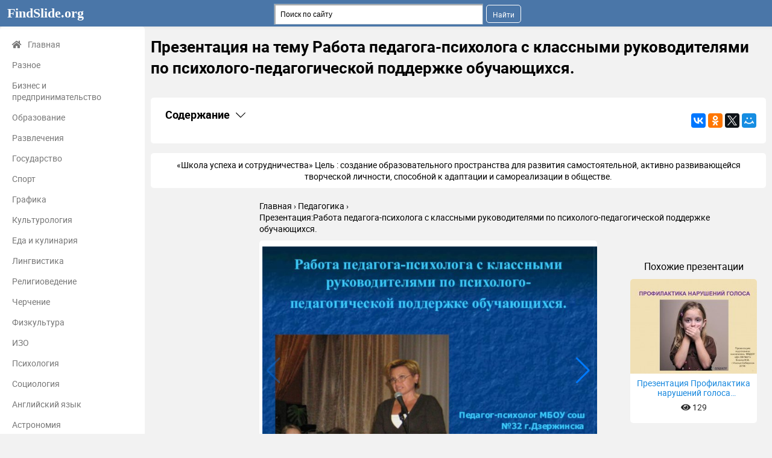

--- FILE ---
content_type: text/html; charset=utf-8
request_url: https://findslide.org/pedagogika/535239-prezentatsiyarabota-pedagoga-psihologa-s-klassnymi-rukovoditelyami
body_size: 11560
content:
<!DOCTYPE html>
<html lang="ru-ru" dir="ltr">
<head>
	<meta name="viewport" content="width=device-width, initial-scale=1.0" />

	<link rel="apple-touch-icon" sizes="57x57" href="/templates/presentation/images/favicon/apple-icon-57x57.png">
    <link rel="apple-touch-icon" sizes="60x60" href="/templates/presentation/images/favicon/apple-icon-60x60.png">
    <link rel="apple-touch-icon" sizes="72x72" href="/templates/presentation/images/favicon/apple-icon-72x72.png">
    <link rel="apple-touch-icon" sizes="76x76" href="/templates/presentation/images/favicon/apple-icon-76x76.png">
    <link rel="apple-touch-icon" sizes="114x114" href="/templates/presentation/images/favicon/apple-icon-114x114.png">
    <link rel="apple-touch-icon" sizes="120x120" href="/templates/presentation/images/favicon/apple-icon-120x120.png">
    <link rel="apple-touch-icon" sizes="144x144" href="/templates/presentation/images/favicon/apple-icon-144x144.png">
    <link rel="apple-touch-icon" sizes="152x152" href="/templates/presentation/images/favicon/apple-icon-152x152.png">
    <link rel="apple-touch-icon" sizes="180x180" href="/templates/presentation/images/favicon/apple-icon-180x180.png">
    <link rel="icon" type="image/png" sizes="192x192"  href="/templates/presentation/images/favicon/android-icon-192x192.png">
    <link rel="icon" type="image/png" sizes="32x32" href="/templates/presentation/images/favicon/favicon-32x32.png">
    <link rel="icon" type="image/png" sizes="96x96" href="/templates/presentation/images/favicon/favicon-96x96.png">
    <link rel="icon" type="image/png" sizes="16x16" href="/templates/presentation/images/favicon/favicon-16x16.png">
    <link rel="manifest" href="/templates/presentation/images/favicon/manifest.json">
    <meta name="msapplication-TileColor" content="#ffffff">
    <meta name="msapplication-TileImage" content="/templates/presentation/images/favicon/ms-icon-144x144.png">
    <meta name="theme-color" content="#ffffff">

	<script data-ad-client="ca-pub-6923334606152351" async src="https://pagead2.googlesyndication.com/pagead/js/adsbygoogle.js"></script>
	<!-- Yandex.RTB -->
	<script>window.yaContextCb=window.yaContextCb||[]</script>
	<script src="https://yandex.ru/ads/system/context.js" async></script>

	<meta charset="utf-8" />
	<base href="https://findslide.org/pedagogika/535239-prezentatsiyarabota-pedagoga-psihologa-s-klassnymi-rukovoditelyami" />
	<meta name="keywords" content="Презентация:Работа педагога-психолога с классными руководителями по психолого-педагогической поддержке обучающихся., Педагогика , презентация, конспект, доклад, проект, скачать презентацию на тему, PowerPoint, скачати презентацію, фон, шаблон, урок, класс" />
	<meta name="description" content="Презентация:Работа педагога-психолога с классными руководителями по психолого-педагогической поддержке обучающихся. 2. «Школа успеха и сотрудничества»   Цель 3. Задачи в работе с классными руководителямиПовышение психологической 4. Формы работыПсихологическийлекторийтренингиродительские семинарыделовые игрысеминарыконсультацииПрофилактикаасоциальногоповеденияАкцентуированныеподростки и суицидОсновы эффективноговзаимодействия 5. Психолого-педагогический проект «Семейный психолог»  Цель проекта: 6. Задачи:обучение педагогов и родителей приемам эффективного взаимодействия  презентация, доклад, проект, конспект" />
	<meta name="generator" content="Joomla! - Open Source Content Management" />
	<title>Презентация:Работа педагога-психолога с классными руководителями по психолого-педагогической поддержке обучающихся.</title>
	<link href="/templates/presentation/favicon.ico" rel="shortcut icon" type="image/vnd.microsoft.icon" />
	<link href="/templates/presentation/css/style.css?129e227d30898fbed2954802d0babf13" rel="stylesheet" />
	<script src="https://www.google.com/recaptcha/api.js" async defer></script>
	<meta property="og:title" content='Презентация:Работа педагога-психолога с классными руководителями по психолого-педагогической поддержке обучающихся.'>
	<meta property="og:description" content='Презентация:Работа педагога-психолога с классными руководителями по психолого-педагогической поддержке обучающихся. - Педагогика , презентация, проект, конспект'>
	<meta property="og:url" content='https://findslide.org/pedagogika/535239-prezentatsiyarabota-pedagoga-psihologa-s-klassnymi-rukovoditelyami'>
	<meta property="og:type" content='website'>
	<meta property="og:image" content='https://findslide.org/img/tmb/6/535239/33afc4c7c3db469df4bbb165c7329844-200x.jpg'>
	<link rel="canonical" href="/pedagogika/535239-prezentatsiyarabota-pedagoga-psihologa-s-klassnymi-rukovoditelyami">

    </head>
<body>
<!-- Yandex.Metrika counter -->
<script type="text/javascript" >
   (function(m,e,t,r,i,k,a){m[i]=m[i]||function(){(m[i].a=m[i].a||[]).push(arguments)};
   m[i].l=1*new Date();
   for (var j = 0; j < document.scripts.length; j++) {if (document.scripts[j].src === r) { return; }}
   k=e.createElement(t),a=e.getElementsByTagName(t)[0],k.async=1,k.src=r,a.parentNode.insertBefore(k,a)})
   (window, document, "script", "https://mc.yandex.ru/metrika/tag.js", "ym");
   ym(98009375, "init", {
        clickmap:true,
        trackLinks:true,
        accurateTrackBounce:true,
        webvisor:true
   });
</script>
<noscript><div><img src="https://mc.yandex.ru/watch/98009375" style="position:absolute; left:-9999px;" alt="" /></div></noscript>
<!-- /Yandex.Metrika counter -->

    <!--	<div id="system-message-container">
	</div>
-->
	<!-- <div id="system-message-container">
	</div>
 -->
	<div class="cap">
		<div class="container">
    		<a class="logo" href="/">FindSlide.org<sup></sup></a>
    		<a href="#" class="mobilemenu js_mobmenu"><i><i><i></i></i></i></a>
    		<ul class="other">
    			<li style="width: 100px"></li>
        	</ul>
        	
        	<div class="search"><div class="ya-site-form ya-site-form_inited_no" data-bem="{&quot;action&quot;:&quot;https://findslide.org/yandex&quot;,&quot;arrow&quot;:false,&quot;bg&quot;:&quot;transparent&quot;,&quot;fontsize&quot;:12,&quot;fg&quot;:&quot;#000000&quot;,&quot;language&quot;:&quot;ru&quot;,&quot;logo&quot;:&quot;rb&quot;,&quot;publicname&quot;:&quot;Поиск&quot;,&quot;suggest&quot;:true,&quot;target&quot;:&quot;_blank&quot;,&quot;tld&quot;:&quot;ru&quot;,&quot;type&quot;:2,&quot;usebigdictionary&quot;:true,&quot;searchid&quot;:9720773,&quot;input_fg&quot;:&quot;#000000&quot;,&quot;input_bg&quot;:&quot;#ffffff&quot;,&quot;input_fontStyle&quot;:&quot;normal&quot;,&quot;input_fontWeight&quot;:&quot;normal&quot;,&quot;input_placeholder&quot;:&quot;Поиск по сайту&quot;,&quot;input_placeholderColor&quot;:&quot;#000000&quot;,&quot;input_borderColor&quot;:&quot;#7f9db9&quot;}"><form action="https://yandex.ru/search/site/" method="get" target="_blank" accept-charset="utf-8"><input type="hidden" name="searchid" value="9720773"/><input type="hidden" name="l10n" value="ru"/><input type="hidden" name="reqenc" value=""/><input type="search" name="text" value=""/><input type="submit" value="Найти"/></form></div><style type="text/css">.ya-page_js_yes .ya-site-form_inited_no { display: none; }</style><script type="text/javascript">(function(w,d,c){var s=d.createElement('script'),h=d.getElementsByTagName('script')[0],e=d.documentElement;if((' '+e.className+' ').indexOf(' ya-page_js_yes ')===-1){e.className+=' ya-page_js_yes';}s.type='text/javascript';s.async=true;s.charset='utf-8';s.src=(d.location.protocol==='https:'?'https:':'http:')+'//site.yandex.net/v2.0/js/all.js';h.parentNode.insertBefore(s,h);(w[c]||(w[c]=[])).push(function(){Ya.Site.Form.init()})})(window,document,'yandex_site_callbacks');</script></div>
    	</div>
	</div>
	<div class="container item main">
    	<div class="left">
		<div>
	<ul>
		<li><a href="/" class="main"><i class="fas fa-home"></i>Главная</a></li>
				<li><a href="/uncategorized" class="">Разное</a></li>
				<li><a href="/biznes-i-predprinimatelstvo" class="">Бизнес и предпринимательство</a></li>
				<li><a href="/obrazovanie" class="">Образование</a></li>
				<li><a href="/razvlecheniya" class="">Развлечения</a></li>
				<li><a href="/gosudarstvo" class="">Государство</a></li>
				<li><a href="/sport" class="">Спорт</a></li>
				<li><a href="/grafika" class="">Графика</a></li>
				<li><a href="/kulturologiya" class="">Культурология</a></li>
				<li><a href="/eda-i-kulinariya" class="">Еда и кулинария</a></li>
				<li><a href="/lingvistika" class="">Лингвистика</a></li>
				<li><a href="/religiovedenie" class="">Религиоведение</a></li>
				<li><a href="/cherchenie" class="">Черчение</a></li>
				<li><a href="/fizkultura" class="">Физкультура</a></li>
				<li><a href="/izo" class="">ИЗО</a></li>
				<li><a href="/psihologiya" class="">Психология</a></li>
				<li><a href="/sotsiologiya" class="">Социология</a></li>
				<li><a href="/angliyskiy-yazyk" class="">Английский язык</a></li>
				<li><a href="/astronomiya" class="">Астрономия</a></li>
				<li><a href="/algebra" class="">Алгебра</a></li>
				<li><a href="/biologiya" class="">Биология</a></li>
				<li><a href="/geografiya" class="">География</a></li>
				<li><a href="/geometria" class="">Геометрия</a></li>
				<li><a href="/detskie-prezentatsii" class="">Детские презентации</a></li>
				<li><a href="/informatika" class="">Информатика</a></li>
				<li><a href="/istoriya" class="">История</a></li>
				<li><a href="/literatura" class="">Литература</a></li>
				<li><a href="/marketing" class="">Маркетинг</a></li>
				<li><a href="/matematika" class="">Математика</a></li>
				<li><a href="/medetsina" class="">Медицина</a></li>
				<li><a href="/menedzhment" class="">Менеджмент</a></li>
				<li><a href="/muzyka" class="">Музыка</a></li>
				<li><a href="/mhk" class="">МХК</a></li>
				<li><a href="/nemetskiy-yazyk" class="">Немецкий язык</a></li>
				<li><a href="/obzh" class="">ОБЖ</a></li>
				<li><a href="/obshchestvoznanie" class="">Обществознание </a></li>
				<li><a href="/okruzhayushchiy-mir" class="">Окружающий мир </a></li>
				<li><a href="/pedagogika" class="active">Педагогика </a></li>
				<li><a href="/russkiy-yazyk" class="">Русский язык</a></li>
				<li><a href="/tehnologiya" class="">Технология</a></li>
				<li><a href="/fizika" class="">Физика</a></li>
				<li><a href="/filosofiya" class="">Философия</a></li>
				<li><a href="/himiya" class="">Химия</a></li>
				<li><a href="/shablony-i-fony-prezentatsiy" class="">Шаблоны, картинки для презентаций</a></li>
				<li><a href="/ekologiya" class="">Экология</a></li>
				<li><a href="/ekonomika" class="">Экономика</a></li>
				<li><a href="/yurisprudentsiya" class="">Юриспруденция</a></li>
			</ul>
</div>		<div class="sideBlock">
	<div class="sideBlock-whatis">
		<h4><i class="fa fa-info text-red"></i>Что такое findslide.org?</h4>
		<p> FindSlide.org - это сайт презентаций, докладов, шаблонов в формате PowerPoint.</p>
<hr />
<p><a href="/privacy">Для правообладателей</a></p>	</div>
	<div class="sideBlock-links">
			</div>
	<div class="sideBlock-callBack">
		<h4><i class="fas fa-bullhorn"></i>Обратная связь</h4>
		<p>Email: <a href="#" class="js_hidden_email" data-address="abusetheslide" data-domain="ya.ru">Нажмите что бы посмотреть</a>&nbsp;</p>	</div>

<!-- Yandex.Metrika informer -->
<a href="https://metrika.yandex.ru/stat/?id=98009375&amp;from=informer"
target="_blank" rel="nofollow"><img src="https://informer.yandex.ru/informer/98009375/3_1_FFFFFFFF_EFEFEFFF_0_pageviews"
style="width:88px; height:31px; border:0;" alt="Яндекс.Метрика" title="Яндекс.Метрика: данные за сегодня (просмотры, визиты и уникальные посетители)" class="ym-advanced-informer" data-cid="98009375" data-lang="ru" /></a>
<!-- /Yandex.Metrika informer -->

</div>
	</div>
    <div class="right lay">
		<h1>Презентация на тему Работа педагога-психолога с классными руководителями по психолого-педагогической поддержке обучающихся. </h1>
				<div class="banners">
			

<div class="custom"  >
	<!-- Yandex.RTB R-A-11464146-3 -->
<div id="yandex_rtb_R-A-11464146-3"></div>
<script>
window.yaContextCb.push(() => {
    Ya.Context.AdvManager.render({
        "blockId": "R-A-11464146-3",
        "renderTo": "yandex_rtb_R-A-11464146-3"
    })
})
</script></div>
		</div>
				<div class="contents">
			<div class="contents-headingWrapper">
				<h2
						class="contents-heading js_claim"
						data-content=".contents-content"
						data-classactive="contents-heading_expand"
				>
					Содержание
				</h2>
				<div class="contents-socials">
					<script src="//yastatic.net/es5-shims/0.0.2/es5-shims.min.js"></script>
<script src="//yastatic.net/share2/share.js"></script>
<div class="ya-share2" data-services="collections,gplus,vkontakte,facebook,odnoklassniki,gplus,twitter,moimir" data-counter=""></div>				</div>
			</div>
			<div class="contents-content">
				<ul class="contents-list">
											<li class="contents-item">
							<a href="#slide2" class="contents-link">
								<span class="contents-number">2.</span>
								<span class="contents-label">
                                    										«Школа успеха и сотрудничества»   Цель									                                </span>
							</a>
						</li>
											<li class="contents-item">
							<a href="#slide3" class="contents-link">
								<span class="contents-number">3.</span>
								<span class="contents-label">
                                    										Задачи в работе с классными руководителямиПовышение психологической									                                </span>
							</a>
						</li>
											<li class="contents-item">
							<a href="#slide4" class="contents-link">
								<span class="contents-number">4.</span>
								<span class="contents-label">
                                    										Формы работыПсихологическийлекторийтренингиродительские семинарыделовые игрысеминарыконсультацииПрофилактикаасоциальногоповеденияАкцентуированныеподростки и суицидОсновы эффективноговзаимодействия									                                </span>
							</a>
						</li>
											<li class="contents-item">
							<a href="#slide5" class="contents-link">
								<span class="contents-number">5.</span>
								<span class="contents-label">
                                    										Психолого-педагогический проект «Семейный психолог»  Цель проекта:									                                </span>
							</a>
						</li>
											<li class="contents-item">
							<a href="#slide6" class="contents-link">
								<span class="contents-number">6.</span>
								<span class="contents-label">
                                    										Задачи:обучение педагогов и родителей приемам эффективного взаимодействия									                                </span>
							</a>
						</li>
										<li class="contents-item">
						<a href="#download" class="contents-link">
							<span class="contents-number">7.</span>
							<span class="contents-label">Скачать презентацию</span>
						</a>
					</li>
					<li class="contents-item">
						<a href="#related" class="contents-link">
							<span class="contents-number">8.</span>
							<span class="contents-label">Похожие презентации</span>
						</a>
					</li>
				</ul>
			</div>
		</div>

					<div class="textCnt">
				<div class="seo_text">
					«Школа успеха и сотрудничества»   Цель : создание образовательного пространства для развития самостоятельной, активно развивающейся творческой личности, способной к адаптации и самореализации в обществе.				</div>
			</div>
		
        <div class="breadcrumbs">
        	<ul itemscope itemtype="http://schema.org/BreadcrumbList">
        		<li itemprop="itemListElement" itemscope itemtype="http://schema.org/ListItem">
        			<a itemprop="item" href="/">
        				<span itemprop="name">Главная</span>
        			</a>
        			<meta itemprop="position" content="1">
        		</li>
        		<li itemprop="itemListElement" itemscope itemtype="http://schema.org/ListItem">
        			<a itemprop="item" href="/pedagogika">
        				<span itemprop="name">Педагогика </span>
        			</a>
        			<meta itemprop="position" content="2">
        		</li>
        		<li itemprop="itemListElement" itemscope itemtype="http://schema.org/ListItem">
        			<a itemprop="item">
        				<span itemprop="name">Презентация:Работа педагога-психолога с классными руководителями по психолого-педагогической поддержке обучающихся.</span>
        			</a>
        			<meta itemprop="position" content="3">
					<a href="/pedagogika/535239-prezentatsiyarabota-pedagoga-psihologa-s-klassnymi-rukovoditelyami/pdf" target="_blank">
						<img
							src="/templates/presentation/images/pdf.png"
							width="1"
							height="1"
							alt="Презентация:Работа педагога-психолога с классными руководителями по психолого-педагогической поддержке обучающихся."
						>
					</a>
        		</li>
    		</ul>
    	</div>
		<div class="cntWrapper">
			<div class="adItemBlock adItemBlock-160">
				

<div class="custom"  >
	<!-- Yandex.RTB R-A-11464146-8 -->
<div id="yandex_rtb_R-A-11464146-8"></div>
<script>
window.yaContextCb.push(() => {
    Ya.Context.AdvManager.render({
        "blockId": "R-A-11464146-8",
        "renderTo": "yandex_rtb_R-A-11464146-8"
    })
})
</script></div>


<div class="custom"  >
	<!-- Yandex.RTB R-A-11464146-9 -->
<script>
window.yaContextCb.push(() => {
    Ya.Context.AdvManager.render({
        "blockId": "R-A-11464146-9",
        "type": "fullscreen",
        "platform": "touch"
    })
})
</script></div>
			</div>
			<div class="left">
				<div class="swiper js_swiper">
					<div class="swiper-wrapper">
													<img class="swiper-slide" src="/img/tmb/6/535239/33afc4c7c3db469df4bbb165c7329844-720x.jpg" title="Презентация на тему Работа педагога-психолога с классными руководителями по психолого-педагогической поддержке обучающихся." alt="Работа педагога-психолога с классными руководителями по психолого-педагогической поддержке обучающихся.">
													<img class="swiper-slide" src="/img/tmb/6/535239/93d52668d0862c6a28b13a670a5fc195-720x.jpg" title="Презентация:Работа педагога-психолога с классными руководителями по психолого-педагогической поддержке обучающихся." alt="«Школа успеха и сотрудничества»   Цель : создание образовательного пространства для">
													<img class="swiper-slide" src="/img/tmb/6/535239/849bed837bfef2c8d12ccb1a1e42aa35-720x.jpg" title="Презентация:Работа педагога-психолога с классными руководителями по психолого-педагогической поддержке обучающихся." alt="Задачи в работе с классными руководителямиПовышение психологической компетентности классного руководителя в вопросах">
													<img class="swiper-slide" src="/img/tmb/6/535239/09b3644fc4298cfd9a97f521f0b74d3a-720x.jpg" title="Презентация:Работа педагога-психолога с классными руководителями по психолого-педагогической поддержке обучающихся." alt="Формы работыПсихологическийлекторийтренингиродительские семинарыделовые игрысеминарыконсультацииПрофилактикаасоциальногоповеденияАкцентуированныеподростки и суицидОсновы эффективноговзаимодействия сродителямитренингпедагогического общения ВзаимодействиеСемьи и школыКак">
													<img class="swiper-slide" src="/img/tmb/6/535239/023a1cd5094b089294dbf3725fa96e7c-720x.jpg" title="Презентация:Работа педагога-психолога с классными руководителями по психолого-педагогической поддержке обучающихся." alt="Психолого-педагогический проект «Семейный психолог»  Цель проекта:  создание условий для оказания">
													<img class="swiper-slide" src="/img/tmb/6/535239/016858bc4a32118479dabb9f6e2dd5b9-720x.jpg" title="Презентация:Работа педагога-психолога с классными руководителями по психолого-педагогической поддержке обучающихся." alt="Задачи:обучение педагогов и родителей приемам эффективного взаимодействия друг с другом и с">
													<img class="swiper-slide" src="/img/tmb/6/535239/eee9dcdd4dc55f7e60f7f14f15055952-720x.jpg" title="Презентация:Работа педагога-психолога с классными руководителями по психолого-педагогической поддержке обучающихся." alt="Перспективы дальнейшего сотрудничества Систематизировать работу с классными руководителями по предупреждению асоциального поведения">
											</div>
					<div class="swiper-button-next"></div>
					<div class="swiper-button-prev"></div>
				</div>

								<div>
					

<div class="custom"  >
	<!-- Yandex.RTB R-A-11464146-2 -->
<div id="yandex_rtb_R-A-11464146-2"></div>
<script>
window.yaContextCb.push(() => {
    Ya.Context.AdvManager.render({
        "blockId": "R-A-11464146-2",
        "renderTo": "yandex_rtb_R-A-11464146-2"
    })
})
</script></div>
				</div>
								<span class="right-heading">
					Слайды презентации
				</span>
				<div class="list-desc">
											<div class="descrip">
							<h3 id="slide2">
								<a href="/img/tmb/6/535239/93d52668d0862c6a28b13a670a5fc195-720x.jpg" target="_blank">Слайд 2</a>
								«Школа успеха и сотрудничества»<br>  <br>  Цель							</h3>
							<div class="image">
								<a href="/img/tmb/6/535239/93d52668d0862c6a28b13a670a5fc195-720x.jpg" class="js_fancybox" data-fancybox="slides" data-caption="«Школа успеха и сотрудничества»    Цель : создание образовательного пространства для развития самостоятельной, активно развивающейся творческой личности, способной к адаптации и самореализации в обществе."><img src="/img/tmb/6/535239/93d52668d0862c6a28b13a670a5fc195-720x.jpg" title="Презентация:Работа педагога-психолога с классными руководителями по психолого-педагогической поддержке обучающихся." alt="«Школа успеха и сотрудничества»  Цель : создание образовательного пространства для"></a>
							</div>
															<div class="text">
									<h4>: создание образовательного пространства для развития самостоятельной, активно развивающейся</h4>
																			творческой личности, способной к адаптации и самореализации в обществе.<br><br>																	</div>
														

<div class="custom"  >
	<!-- Yandex.RTB R-A-11464146-4 -->
<div id="yandex_rtb_R-A-11464146-4"></div>
<script>
window.yaContextCb.push(() => {
    Ya.Context.AdvManager.render({
        "blockId": "R-A-11464146-4",
        "renderTo": "yandex_rtb_R-A-11464146-4"
    })
})
</script></div>
							<hr>
						</div>
											<div class="descrip">
							<h3 id="slide3">
								<a href="/img/tmb/6/535239/849bed837bfef2c8d12ccb1a1e42aa35-720x.jpg" target="_blank">Слайд 3</a>
								Задачи в работе с классными руководителями<br>Повышение психологической компетентности							</h3>
							<div class="image">
								<a href="/img/tmb/6/535239/849bed837bfef2c8d12ccb1a1e42aa35-720x.jpg" class="js_fancybox" data-fancybox="slides" data-caption="Задачи в работе с классными руководителямиПовышение психологической компетентности классного руководителя в вопросах взаимодействия с детьми и подростками.Помощь учителю в организации взаимодействия с классным коллективом и отдельными учащимися с учетом их особенностейОбучение классных руководителей приемам оказания помощи и поддержки обучающимся.Повышение мотивации учителей к профилактической работе с обучающимися."><img src="/img/tmb/6/535239/849bed837bfef2c8d12ccb1a1e42aa35-720x.jpg" title="Презентация:Работа педагога-психолога с классными руководителями по психолого-педагогической поддержке обучающихся." alt="Задачи в работе с классными руководителямиПовышение психологической компетентности классного руководителя в"></a>
							</div>
															<div class="text">
									<h4>классного руководителя в вопросах взаимодействия с детьми и подростками.<br>Помощь</h4>
																			учителю в организации взаимодействия с классным коллективом и отдельными учащимися с учетом их особенностей<br>Обучение классных руководителей приемам оказания помощи и поддержки обучающимся.<br>Повышение мотивации учителей к профилактической работе с обучающимися.<br><br><br>																	</div>
																					<hr>
						</div>
											<div class="descrip">
							<h3 id="slide4">
								<a href="/img/tmb/6/535239/09b3644fc4298cfd9a97f521f0b74d3a-720x.jpg" target="_blank">Слайд 4</a>
								Формы<br> работы<br>Психологический<br>лекторий<br>тренинги<br>родительские <br>семинары<br>деловые <br>игры<br>семинары<br>консультации<br>Профилактика<br>асоциального<br>поведения<br>Акцентуированные<br>подростки и суицид<br>Основы <br>эффективного<br>взаимодействия с<br>родителями<br>тренинг<br>педагогического							</h3>
							<div class="image">
								<a href="/img/tmb/6/535239/09b3644fc4298cfd9a97f521f0b74d3a-720x.jpg" class="js_fancybox" data-fancybox="slides" data-caption="Формы работыПсихологическийлекторийтренингиродительские семинарыделовые игрысеминарыконсультацииПрофилактикаасоциальногоповеденияАкцентуированныеподростки и суицидОсновы эффективноговзаимодействия сродителямитренингпедагогического общения ВзаимодействиеСемьи и школыКак мой ребенок адаптируетсяПодростковаянаркомания:О полоролевыхразличияхНовые формы и методы работыс семьейТренинг толерантностиПроблема домашнегонасилияПодростковыесубкультурыПо вопросам ЗОЖгруппы поддержкиСаморегуляция и АТпроблемные группыДисциплина в классеКонфликт в пед. средеПрофилактика эм. выгорания."><img src="/img/tmb/6/535239/09b3644fc4298cfd9a97f521f0b74d3a-720x.jpg" title="Презентация:Работа педагога-психолога с классными руководителями по психолого-педагогической поддержке обучающихся." alt="Формы работыПсихологическийлекторийтренингиродительские семинарыделовые игрысеминарыконсультацииПрофилактикаасоциальногоповеденияАкцентуированныеподростки и суицидОсновы эффективноговзаимодействия сродителямитренингпедагогического общения ВзаимодействиеСемьи и"></a>
							</div>
															<div class="text">
									<h4><br>общения<br> Взаимодействие<br>Семьи и школы<br>Как мой <br>ребенок <br>адаптируется<br>Подростковая<br>наркомания:<br><br>О полоролевых<br>различиях<br>Новые формы</h4>
																			<br>и методы работы<br>с семьей<br><p>Тренинг <br>толерантности<br><p>Проблема <br>домашнего<br>насилия<br><p><br>Подростковые<br>субкультуры<br><br><p>По вопросам <br>ЗОЖ<br><p>группы <br>поддержки<br><p>Саморегуляция <br>и АТ<br><p>проблемные <br>группы<br><p>Дисциплина <br>в классе<br><p><br>Конфликт<br> в пед. среде<br><br><p>Профилактика <br>эм. выгорания.<br>																	</div>
																					<hr>
						</div>
											<div class="descrip">
							<h3 id="slide5">
								<a href="/img/tmb/6/535239/023a1cd5094b089294dbf3725fa96e7c-720x.jpg" target="_blank">Слайд 5</a>
								Психолого-педагогический проект «Семейный психолог»<br> <br>  Цель проекта:							</h3>
							<div class="image">
								<a href="/img/tmb/6/535239/023a1cd5094b089294dbf3725fa96e7c-720x.jpg" class="js_fancybox" data-fancybox="slides" data-caption="Психолого-педагогический проект «Семейный психолог»   Цель проекта:   создание условий для оказания первичной психопрофилактической помощи ребенку через психологическую поддержку семьи. "><img src="/img/tmb/6/535239/023a1cd5094b089294dbf3725fa96e7c-720x.jpg" title="Презентация:Работа педагога-психолога с классными руководителями по психолого-педагогической поддержке обучающихся." alt="Психолого-педагогический проект «Семейный психолог»  Цель проекта:  создание условий для"></a>
							</div>
															<div class="text">
									<h4><br>  создание условий для оказания первичной психопрофилактической помощи</h4>
																			ребенку через психологическую поддержку семьи. <br>																	</div>
																					<hr>
						</div>
											<div class="descrip">
							<h3 id="slide6">
								<a href="/img/tmb/6/535239/016858bc4a32118479dabb9f6e2dd5b9-720x.jpg" target="_blank">Слайд 6</a>
								Задачи:<br>обучение педагогов и родителей приемам эффективного взаимодействия друг							</h3>
							<div class="image">
								<a href="/img/tmb/6/535239/016858bc4a32118479dabb9f6e2dd5b9-720x.jpg" class="js_fancybox" data-fancybox="slides" data-caption="Задачи:обучение педагогов и родителей приемам эффективного взаимодействия друг с другом и с ребенком;достижение взаимодействия семьи и школы в подходах к решению вопросов воспитания; разработка и внедрение в образовательную практику новых форм и методов работы с семьей;создание гибких программ по коррекции и развитию          родительско-детских отношений;закрепление педагогами полученных знаний и навыков в форме самостоятельных проектов и презентаций, использование их в дальнейшей практике."><img src="/img/tmb/6/535239/016858bc4a32118479dabb9f6e2dd5b9-720x.jpg" title="Презентация:Работа педагога-психолога с классными руководителями по психолого-педагогической поддержке обучающихся." alt="Задачи:обучение педагогов и родителей приемам эффективного взаимодействия друг с другом и"></a>
							</div>
															<div class="text">
									<h4>с другом и с ребенком;<br>достижение взаимодействия семьи и школы</h4>
																			в подходах к решению вопросов воспитания; <br>разработка и внедрение в образовательную практику новых форм и методов работы с семьей;<br>создание гибких программ по коррекции и развитию          родительско-детских отношений;<br>закрепление педагогами полученных знаний и навыков в форме самостоятельных проектов и презентаций, использование их в дальнейшей практике.<br>																	</div>
																					<hr>
						</div>
									</div>
				

<div class="custom"  >
	<!-- Yandex.RTB R-A-11464146-5 -->
<div id="yandex_rtb_R-A-11464146-5"></div>
<script>
window.yaContextCb.push(() => {
    Ya.Context.AdvManager.render({
        "blockId": "R-A-11464146-5",
        "renderTo": "yandex_rtb_R-A-11464146-5"
    })
})
</script></div>
                                    <div class="content dl-content" style="margin-top: 20px">
                        <form action="" method="post" class="js_captcha dl-form">
                            <div>
                                <ul>
                                    <li>Имя файла: prezentatsiyarabota-pedagoga-psihologa-s-klassnymi-rukovoditelyami-po-psihologo-pedagogicheskoy-podderzhke-obuchayushchihsya.pptx</li>
                                    <li>Количество просмотров: 158</li>
                                    <li>Количество скачиваний: 0</li>
                                </ul>
                                <div class="g-recaptcha" data-sitekey="6Lf0iN8nAAAAACKv8U8VhTtj8F1wq0TA-RBjxFb2"></div>
                                <input type="submit" value="Скачать презентацию">
                                <input type="hidden" name="task" value="dodownload">
                                <input type="hidden" name="05831c97e85ccfc3fe6c700bd2b1fd7e" value="1" />                            </div>
                            <div class="clear"></div>
                        </form>
                        <div class="adBlockDownload">
                            <div class="banners"></div>
                        </div>
                    </div>
                												<div class="itemNavigation">
					<div class="itemNavigation-wrapper">
													<div class="itemNavigation-item">
								- Предыдущая
								<a class="itemNavigation-link" href="/matematika/535238-prezentatsiya-k-vneklassnomu-meropriyatiyu-na-temu-103">Презентация к внеклассному мероприятию на тему Математика и оборона нашей страны.</a>
							</div>
																			<div class="itemNavigation-item">
								Следующая -
								<a class="itemNavigation-link" href="/obshchestvoznanie/535240-prezentatsiya-k-uroku-obshch-11-klass">Презентация к уроку общ. 11 класс. Занятость и безработица</a>
							</div>
											</div>
				</div>
							</div>
			<div class="right">
				<div class="banners">
				

<div class="custom"  >
	<!-- Yandex.RTB R-A-11464146-1 -->
<div id="yandex_rtb_R-A-11464146-1"></div>
<script>
window.yaContextCb.push(() => {
    Ya.Context.AdvManager.render({
        "blockId": "R-A-11464146-1",
        "renderTo": "yandex_rtb_R-A-11464146-1"
    })
})
</script></div>
				</div>
				<div class="list related">
					<h2>Похожие презентации</h2>
											<div class="wrapper">
							<a href="/pedagogika/prezentatsiya-profilaktika-narusheniy-golosa-prezentatsiya-k">
								<img src="/img/tmb/8/732054/e8697312cc14abc9225630126f6da582-210x.jpg" alt="Презентация Профилактика нарушений голоса презентация к уроку по логопедии">
								<span class="desc">
            				<span>Презентация Профилактика нарушений голоса презентация к уроку по логопедии</span>
            				<span class="views"><i class="fa fa-eye" aria-hidden="true"></i> 129</span>
            			</span>
							</a>
						</div>
																	<div class="wrapper">
							<a href="/pedagogika/individualnye-logopedicheskie-zanyatiya-prezentatsiya-k-uroku">
								<img src="/img/tmb/8/750301/5f0d2c575d934c7fe3357d3596f25419-210x.jpg" alt="Индивидуальные логопедические занятия презентация к уроку по логопедии (подготовительная группа)">
								<span class="desc">
            				<span>Индивидуальные логопедические занятия презентация к уроку по логопедии (подготовительная группа)</span>
            				<span class="views"><i class="fa fa-eye" aria-hidden="true"></i> 152</span>
            			</span>
							</a>
						</div>
																	<div class="wrapper">
							<a href="/pedagogika/razrabotka-vneklassnogo-meropriyatiya-proshchanie-s-bukvaryom">
								<img src="/img/tmb/8/732177/dc8f630d0860efd2a483b15176603b05-210x.jpg" alt="Разработка внеклассного мероприятия  Прощание с Букварём! план-конспект занятия (1 класс)">
								<span class="desc">
            				<span>Разработка внеклассного мероприятия  Прощание с Букварём! план-конспект занятия (1 класс)</span>
            				<span class="views"><i class="fa fa-eye" aria-hidden="true"></i> 152</span>
            			</span>
							</a>
						</div>
																	<div class="wrapper">
							<a href="/pedagogika/formirovanie-grammaticheskogo-stroya-rechi-u-doshkolnikov">
								<img src="/img/tmb/9/843089/0a1491898082304087a3c9d934fb1ef0-210x.jpg" alt="Формирование грамматического строя речи у дошкольников презентация по логопедии">
								<span class="desc">
            				<span>Формирование грамматического строя речи у дошкольников презентация по логопедии</span>
            				<span class="views"><i class="fa fa-eye" aria-hidden="true"></i> 179</span>
            			</span>
							</a>
						</div>
																	<div class="wrapper">
							<a href="/pedagogika/543927-prezentatsiya-knigi-dve-sudby-v-sudbe">
								<img src="/img/tmb/6/543927/98727039545bf3b75c741ff0c4810a5e-210x.jpg" alt="Презентация книги Две судьбы в судьбе страны о ветеранах Великой Отечественной войны.">
								<span class="desc">
            				<span>Презентация книги Две судьбы в судьбе страны о ветеранах Великой Отечественной войны.</span>
            				<span class="views"><i class="fa fa-eye" aria-hidden="true"></i> 175</span>
            			</span>
							</a>
						</div>
																	<div class="wrapper">
							<a href="/pedagogika/554904-prezentatsiya-po-teme-napravlenie-toka">
								<img src="/img/tmb/6/554904/5352d09ac5903f646ffdef0fe75fb36f-210x.jpg" alt="Презентация по теме: Направление тока">
								<span class="desc">
            				<span>Презентация по теме: Направление тока</span>
            				<span class="views"><i class="fa fa-eye" aria-hidden="true"></i> 146</span>
            			</span>
							</a>
						</div>
																<div class="clear"></div>
				</div>
			</div>
		</div>
		<div class="cntWrapper">
			<div class="list">
                <h2 class="right-heading" id="related">Похожие презентации</h2>
									<div class="wrapper">
						<a href="/pedagogika/rabota-nad-oshibkami-prezentatsiya-k-uroku">
							<img src="/img/tmb/9/804795/59785e69ac77172a91225ca46dd1bbdb-210x.jpg" alt="работа над ошибками презентация к уроку по теме">
							<span class="desc">
        				<span>работа над ошибками презентация к уроку по теме</span>
        				<span class="views"><i class="fa fa-eye" aria-hidden="true"></i> 158</span>
        			</span>
						</a>
					</div>
									<div class="wrapper">
						<a href="/pedagogika/sotsialnaya-sreda-podrostka-2">
							<img src="/img/tmb/12/1145321/6cb3a5a55d2847a8fd3141cd2038afcc-210x.jpg" alt="Социальная среда подростка">
							<span class="desc">
        				<span>Социальная среда подростка</span>
        				<span class="views"><i class="fa fa-eye" aria-hidden="true"></i> 124</span>
        			</span>
						</a>
					</div>
									<div class="wrapper">
						<a href="/pedagogika/iz-opyta-raboty-po-fgos">
							<img src="/img/tmb/13/1288864/2828f4cd6854e606c300951d5689775a-210x.jpg" alt="Из опыта работы по ФГОС">
							<span class="desc">
        				<span>Из опыта работы по ФГОС</span>
        				<span class="views"><i class="fa fa-eye" aria-hidden="true"></i> 112</span>
        			</span>
						</a>
					</div>
									<div class="wrapper">
						<a href="/pedagogika/530451-prezentatsiya-k-klassnomu-chasu-na-temu-615">
							<img src="/img/tmb/6/530451/003279f1693f92df05f72b2c2c6416f4-210x.jpg" alt="Презентация к классному часу на тему Мой край родной. Село Булык.">
							<span class="desc">
        				<span>Презентация к классному часу на тему Мой край родной. Село Булык.</span>
        				<span class="views"><i class="fa fa-eye" aria-hidden="true"></i> 104</span>
        			</span>
						</a>
					</div>
									<div class="wrapper">
						<a href="/pedagogika/deyatelnost-klassnogo-rukovoditelya-po-profilaktike-beznadzornosti">
							<img src="/img/tmb/8/751845/931c0e149592a6a9b7a97c26ae6697f7-210x.jpg" alt="ДЕЯТЕЛЬНОСТЬ КЛАССНОГО РУКОВОДИТЕЛЯ ПО ПРОФИЛАКТИКЕ БЕЗНАДЗОРНОСТИ И ПРАВОНАРУШЕНИЙ НЕСОВЕРШЕННОЛЕТНИХ презентация к уроку (3 класс)">
							<span class="desc">
        				<span>ДЕЯТЕЛЬНОСТЬ КЛАССНОГО РУКОВОДИТЕЛЯ ПО ПРОФИЛАКТИКЕ БЕЗНАДЗОРНОСТИ И ПРАВОНАРУШЕНИЙ НЕСОВЕРШЕННОЛЕТНИХ презентация к уроку (3 класс)</span>
        				<span class="views"><i class="fa fa-eye" aria-hidden="true"></i> 140</span>
        			</span>
						</a>
					</div>
									<div class="wrapper">
						<a href="/pedagogika/fizminutka-tik-tak">
							<img src="/img/tmb/13/1204000/61496d9f5b746eab791af1222d4d55ea-210x.jpg" alt="Физминутка Тик-так">
							<span class="desc">
        				<span>Физминутка Тик-так</span>
        				<span class="views"><i class="fa fa-eye" aria-hidden="true"></i> 143</span>
        			</span>
						</a>
					</div>
									<div class="wrapper">
						<a href="/pedagogika/prezentatsiya-den-svyatogo-valentina-prezentatsiya-k-1">
							<img src="/img/tmb/9/813518/94bf7a905accd76022eaa87d5d20afa7-210x.jpg" alt="Презентация День Святого Валентина презентация к уроку">
							<span class="desc">
        				<span>Презентация День Святого Валентина презентация к уроку</span>
        				<span class="views"><i class="fa fa-eye" aria-hidden="true"></i> 143</span>
        			</span>
						</a>
					</div>
									<div class="wrapper">
						<a href="/pedagogika/sistemno-deyatelnostnyy-podhod-na-urovne-noo">
							<img src="/img/tmb/13/1261987/fec949c984f1c648b9fa3d897812173d-210x.jpg" alt="Системно-деятельностный подход на уровне НОО">
							<span class="desc">
        				<span>Системно-деятельностный подход на уровне НОО</span>
        				<span class="views"><i class="fa fa-eye" aria-hidden="true"></i> 132</span>
        			</span>
						</a>
					</div>
									<div class="wrapper">
						<a href="/pedagogika/gorod-kurlovo-vladimirskoy-oblasti-moya-malaya">
							<img src="/img/tmb/9/873450/cd510188f9a5c53e08722cd2dd4746ef-210x.jpg" alt="Город Курлово Владимирской области - моя малая родина. презентация к уроку (1 класс)">
							<span class="desc">
        				<span>Город Курлово Владимирской области - моя малая родина. презентация к уроку (1 класс)</span>
        				<span class="views"><i class="fa fa-eye" aria-hidden="true"></i> 181</span>
        			</span>
						</a>
					</div>
									<div class="wrapper">
						<a href="/pedagogika/attestatsionnaya-rabota-programma-po-vneurochnoy-deyatelnosti">
							<img src="/img/tmb/14/1396961/272fd88e47393bd04164eaa6ebb89e31-210x.jpg" alt="Аттестационная работа. Программа по внеурочной деятельности Русский язык – наше богатство">
							<span class="desc">
        				<span>Аттестационная работа. Программа по внеурочной деятельности Русский язык – наше богатство</span>
        				<span class="views"><i class="fa fa-eye" aria-hidden="true"></i> 134</span>
        			</span>
						</a>
					</div>
									<div class="wrapper">
						<a href="/pedagogika/prezentatsiya-ya-talantliv-prezentatsiya-k-uroku">
							<img src="/img/tmb/8/777645/37c945f5d64154cec4bbab91f32cc95a-210x.jpg" alt="Презентация Я - талантлив! презентация к уроку">
							<span class="desc">
        				<span>Презентация Я - талантлив! презентация к уроку</span>
        				<span class="views"><i class="fa fa-eye" aria-hidden="true"></i> 139</span>
        			</span>
						</a>
					</div>
									<div class="wrapper">
						<a href="/pedagogika/530893-ispolzovanie-differentsirovannogo-i-deyatelnostnogo-podhoda-uchitelem">
							<img src="/img/tmb/6/530893/9fe12b1fdf76b5dd66bba1bd6964d4d2-210x.jpg" alt="Использование дифференцированного и деятельностного подхода учителем-дефектологов в работе с обучающимися с умеренной и тяжелой степенью умственной отсталости, с тяжелыми и множественными нарушениями развития">
							<span class="desc">
        				<span>Использование дифференцированного и деятельностного подхода учителем-дефектологов в работе с обучающимися с умеренной и тяжелой степенью умственной отсталости, с тяжелыми и множественными нарушениями развития</span>
        				<span class="views"><i class="fa fa-eye" aria-hidden="true"></i> 136</span>
        			</span>
						</a>
					</div>
									<div class="wrapper">
						<a href="/pedagogika/avtorskiy-proekt-moy-rodnoy-gorod-proekt">
							<img src="/img/tmb/9/835436/8fc5169bba8f433953a1199a96564f86-210x.jpg" alt="Авторский проект Мой родной город. проект (старшая группа) по теме">
							<span class="desc">
        				<span>Авторский проект Мой родной город. проект (старшая группа) по теме</span>
        				<span class="views"><i class="fa fa-eye" aria-hidden="true"></i> 136</span>
        			</span>
						</a>
					</div>
									<div class="wrapper">
						<a href="/pedagogika/prezentatsiya-innovatsionnye-tehnologii-v-rabote-logopeda">
							<img src="/img/tmb/9/855750/7d6ddb937aeaae4d37a9898e83c95dbb-210x.jpg" alt="Презентация Инновационные технологии в работе логопеда презентация по логопедии">
							<span class="desc">
        				<span>Презентация Инновационные технологии в работе логопеда презентация по логопедии</span>
        				<span class="views"><i class="fa fa-eye" aria-hidden="true"></i> 138</span>
        			</span>
						</a>
					</div>
									<div class="wrapper">
						<a href="/pedagogika/601199-razvivayushchee-zanyatie-dlya-2-klassa">
							<img src="/img/tmb/7/601199/f769abb3b179d847a6e65d505606053c-210x.jpg" alt="Развивающее занятие для 2 класса">
							<span class="desc">
        				<span>Развивающее занятие для 2 класса</span>
        				<span class="views"><i class="fa fa-eye" aria-hidden="true"></i> 131</span>
        			</span>
						</a>
					</div>
									<div class="wrapper">
						<a href="/pedagogika/578943-prezentatsiya-portfolio-vospitannitsy-dobro-pozhalovat-v">
							<img src="/img/tmb/6/578943/bc50ee4b75c0c20bf7c14afc7eb24919-210x.jpg" alt="Презентация портфолио воспитанницы Добро пожаловать в мой мир">
							<span class="desc">
        				<span>Презентация портфолио воспитанницы Добро пожаловать в мой мир</span>
        				<span class="views"><i class="fa fa-eye" aria-hidden="true"></i> 193</span>
        			</span>
						</a>
					</div>
									<div class="wrapper">
						<a href="/pedagogika/sotsialnyy-proekt-karginskiy-rodnik">
							<img src="/img/tmb/15/1447931/59549e01a8abc0f090e285c006ebf5a2-210x.jpg" alt="Социальный проект Каргинский родник">
							<span class="desc">
        				<span>Социальный проект Каргинский родник</span>
        				<span class="views"><i class="fa fa-eye" aria-hidden="true"></i> 294</span>
        			</span>
						</a>
					</div>
									<div class="wrapper">
						<a href="/pedagogika/soobshchenie-po-teme-primenenie-aktivnyh-metodov">
							<img src="/img/tmb/9/893127/a72e422697c6e58f39a6249da28b4e5f-210x.jpg" alt="Сообщение по теме: Применение активных методов обучения на уроках в начальных классах (из опыта работы) статья">
							<span class="desc">
        				<span>Сообщение по теме: Применение активных методов обучения на уроках в начальных классах (из опыта работы) статья</span>
        				<span class="views"><i class="fa fa-eye" aria-hidden="true"></i> 148</span>
        			</span>
						</a>
					</div>
									<div class="wrapper">
						<a href="/pedagogika/prezentatsiya-pamyatniki-nashego-goroda-prezentatsiya-k">
							<img src="/img/tmb/8/738980/0529acc9f94cf72c33a51279ad7ef562-210x.jpg" alt="Презентация Памятники нашего города презентация к уроку (старшая группа)">
							<span class="desc">
        				<span>Презентация Памятники нашего города презентация к уроку (старшая группа)</span>
        				<span class="views"><i class="fa fa-eye" aria-hidden="true"></i> 129</span>
        			</span>
						</a>
					</div>
									<div class="wrapper">
						<a href="/pedagogika/konspekt-nod-po-razvitiyu-rechi-u">
							<img src="/img/tmb/8/741665/fcaf77256130303fff3ad23de3c1f1e4-210x.jpg" alt="Конспект НОД по развитию речи у детей раннего дошкольного возраста Что умеет делать Мишка? план-конспект занятия по логопедии (младшая группа) по теме">
							<span class="desc">
        				<span>Конспект НОД по развитию речи у детей раннего дошкольного возраста Что умеет делать Мишка? план-конспект занятия по логопедии (младшая группа) по теме</span>
        				<span class="views"><i class="fa fa-eye" aria-hidden="true"></i> 145</span>
        			</span>
						</a>
					</div>
									<div class="wrapper">
						<a href="/pedagogika/sovremennye-pedagogicheskie-tehnologii-obucheniya-1">
							<img src="/img/tmb/12/1156656/81a7b6d812af0be56ba3eeb9e9a9cab0-210x.jpg" alt="Современные педагогические технологии обучения">
							<span class="desc">
        				<span>Современные педагогические технологии обучения</span>
        				<span class="views"><i class="fa fa-eye" aria-hidden="true"></i> 125</span>
        			</span>
						</a>
					</div>
									<div class="wrapper">
						<a href="/pedagogika/professiya-delo-sereznoe">
							<img src="/img/tmb/13/1209263/956e968b6af5fd33a3e9befb06d3c8e4-210x.jpg" alt="Профессия - дело серьезное!">
							<span class="desc">
        				<span>Профессия - дело серьезное!</span>
        				<span class="views"><i class="fa fa-eye" aria-hidden="true"></i> 125</span>
        			</span>
						</a>
					</div>
									<div class="wrapper">
						<a href="/pedagogika/tvorcheskaya-deyatelnost-detey">
							<img src="/img/tmb/13/1255268/07470c03e86647665aad69fb346d7670-210x.jpg" alt="Творческая деятельность детей">
							<span class="desc">
        				<span>Творческая деятельность детей</span>
        				<span class="views"><i class="fa fa-eye" aria-hidden="true"></i> 168</span>
        			</span>
						</a>
					</div>
									<div class="wrapper">
						<a href="/pedagogika/639969-prezentatsiya-na-roditelskoe-sobranie-na-temu-17">
							<img src="/img/tmb/7/639969/0378322072674ab724e144b0d6b25bed-210x.jpg" alt="Презентация на родительское собрание на тему Семейное благополучие - залог здорового ребенка">
							<span class="desc">
        				<span>Презентация на родительское собрание на тему Семейное благополучие - залог здорового ребенка</span>
        				<span class="views"><i class="fa fa-eye" aria-hidden="true"></i> 171</span>
        			</span>
						</a>
					</div>
								<div class="clear"></div>
			</div>
		</div>
	</div>
</div>

	<script src="/templates/presentation/js/script.js?7ae5a315ef1850f1ab2723f8f8484030"></script>
</body>
</html>


--- FILE ---
content_type: text/html; charset=utf-8
request_url: https://www.google.com/recaptcha/api2/anchor?ar=1&k=6Lf0iN8nAAAAACKv8U8VhTtj8F1wq0TA-RBjxFb2&co=aHR0cHM6Ly9maW5kc2xpZGUub3JnOjQ0Mw..&hl=en&v=PoyoqOPhxBO7pBk68S4YbpHZ&size=normal&anchor-ms=20000&execute-ms=30000&cb=p4is19uvpv0w
body_size: 49495
content:
<!DOCTYPE HTML><html dir="ltr" lang="en"><head><meta http-equiv="Content-Type" content="text/html; charset=UTF-8">
<meta http-equiv="X-UA-Compatible" content="IE=edge">
<title>reCAPTCHA</title>
<style type="text/css">
/* cyrillic-ext */
@font-face {
  font-family: 'Roboto';
  font-style: normal;
  font-weight: 400;
  font-stretch: 100%;
  src: url(//fonts.gstatic.com/s/roboto/v48/KFO7CnqEu92Fr1ME7kSn66aGLdTylUAMa3GUBHMdazTgWw.woff2) format('woff2');
  unicode-range: U+0460-052F, U+1C80-1C8A, U+20B4, U+2DE0-2DFF, U+A640-A69F, U+FE2E-FE2F;
}
/* cyrillic */
@font-face {
  font-family: 'Roboto';
  font-style: normal;
  font-weight: 400;
  font-stretch: 100%;
  src: url(//fonts.gstatic.com/s/roboto/v48/KFO7CnqEu92Fr1ME7kSn66aGLdTylUAMa3iUBHMdazTgWw.woff2) format('woff2');
  unicode-range: U+0301, U+0400-045F, U+0490-0491, U+04B0-04B1, U+2116;
}
/* greek-ext */
@font-face {
  font-family: 'Roboto';
  font-style: normal;
  font-weight: 400;
  font-stretch: 100%;
  src: url(//fonts.gstatic.com/s/roboto/v48/KFO7CnqEu92Fr1ME7kSn66aGLdTylUAMa3CUBHMdazTgWw.woff2) format('woff2');
  unicode-range: U+1F00-1FFF;
}
/* greek */
@font-face {
  font-family: 'Roboto';
  font-style: normal;
  font-weight: 400;
  font-stretch: 100%;
  src: url(//fonts.gstatic.com/s/roboto/v48/KFO7CnqEu92Fr1ME7kSn66aGLdTylUAMa3-UBHMdazTgWw.woff2) format('woff2');
  unicode-range: U+0370-0377, U+037A-037F, U+0384-038A, U+038C, U+038E-03A1, U+03A3-03FF;
}
/* math */
@font-face {
  font-family: 'Roboto';
  font-style: normal;
  font-weight: 400;
  font-stretch: 100%;
  src: url(//fonts.gstatic.com/s/roboto/v48/KFO7CnqEu92Fr1ME7kSn66aGLdTylUAMawCUBHMdazTgWw.woff2) format('woff2');
  unicode-range: U+0302-0303, U+0305, U+0307-0308, U+0310, U+0312, U+0315, U+031A, U+0326-0327, U+032C, U+032F-0330, U+0332-0333, U+0338, U+033A, U+0346, U+034D, U+0391-03A1, U+03A3-03A9, U+03B1-03C9, U+03D1, U+03D5-03D6, U+03F0-03F1, U+03F4-03F5, U+2016-2017, U+2034-2038, U+203C, U+2040, U+2043, U+2047, U+2050, U+2057, U+205F, U+2070-2071, U+2074-208E, U+2090-209C, U+20D0-20DC, U+20E1, U+20E5-20EF, U+2100-2112, U+2114-2115, U+2117-2121, U+2123-214F, U+2190, U+2192, U+2194-21AE, U+21B0-21E5, U+21F1-21F2, U+21F4-2211, U+2213-2214, U+2216-22FF, U+2308-230B, U+2310, U+2319, U+231C-2321, U+2336-237A, U+237C, U+2395, U+239B-23B7, U+23D0, U+23DC-23E1, U+2474-2475, U+25AF, U+25B3, U+25B7, U+25BD, U+25C1, U+25CA, U+25CC, U+25FB, U+266D-266F, U+27C0-27FF, U+2900-2AFF, U+2B0E-2B11, U+2B30-2B4C, U+2BFE, U+3030, U+FF5B, U+FF5D, U+1D400-1D7FF, U+1EE00-1EEFF;
}
/* symbols */
@font-face {
  font-family: 'Roboto';
  font-style: normal;
  font-weight: 400;
  font-stretch: 100%;
  src: url(//fonts.gstatic.com/s/roboto/v48/KFO7CnqEu92Fr1ME7kSn66aGLdTylUAMaxKUBHMdazTgWw.woff2) format('woff2');
  unicode-range: U+0001-000C, U+000E-001F, U+007F-009F, U+20DD-20E0, U+20E2-20E4, U+2150-218F, U+2190, U+2192, U+2194-2199, U+21AF, U+21E6-21F0, U+21F3, U+2218-2219, U+2299, U+22C4-22C6, U+2300-243F, U+2440-244A, U+2460-24FF, U+25A0-27BF, U+2800-28FF, U+2921-2922, U+2981, U+29BF, U+29EB, U+2B00-2BFF, U+4DC0-4DFF, U+FFF9-FFFB, U+10140-1018E, U+10190-1019C, U+101A0, U+101D0-101FD, U+102E0-102FB, U+10E60-10E7E, U+1D2C0-1D2D3, U+1D2E0-1D37F, U+1F000-1F0FF, U+1F100-1F1AD, U+1F1E6-1F1FF, U+1F30D-1F30F, U+1F315, U+1F31C, U+1F31E, U+1F320-1F32C, U+1F336, U+1F378, U+1F37D, U+1F382, U+1F393-1F39F, U+1F3A7-1F3A8, U+1F3AC-1F3AF, U+1F3C2, U+1F3C4-1F3C6, U+1F3CA-1F3CE, U+1F3D4-1F3E0, U+1F3ED, U+1F3F1-1F3F3, U+1F3F5-1F3F7, U+1F408, U+1F415, U+1F41F, U+1F426, U+1F43F, U+1F441-1F442, U+1F444, U+1F446-1F449, U+1F44C-1F44E, U+1F453, U+1F46A, U+1F47D, U+1F4A3, U+1F4B0, U+1F4B3, U+1F4B9, U+1F4BB, U+1F4BF, U+1F4C8-1F4CB, U+1F4D6, U+1F4DA, U+1F4DF, U+1F4E3-1F4E6, U+1F4EA-1F4ED, U+1F4F7, U+1F4F9-1F4FB, U+1F4FD-1F4FE, U+1F503, U+1F507-1F50B, U+1F50D, U+1F512-1F513, U+1F53E-1F54A, U+1F54F-1F5FA, U+1F610, U+1F650-1F67F, U+1F687, U+1F68D, U+1F691, U+1F694, U+1F698, U+1F6AD, U+1F6B2, U+1F6B9-1F6BA, U+1F6BC, U+1F6C6-1F6CF, U+1F6D3-1F6D7, U+1F6E0-1F6EA, U+1F6F0-1F6F3, U+1F6F7-1F6FC, U+1F700-1F7FF, U+1F800-1F80B, U+1F810-1F847, U+1F850-1F859, U+1F860-1F887, U+1F890-1F8AD, U+1F8B0-1F8BB, U+1F8C0-1F8C1, U+1F900-1F90B, U+1F93B, U+1F946, U+1F984, U+1F996, U+1F9E9, U+1FA00-1FA6F, U+1FA70-1FA7C, U+1FA80-1FA89, U+1FA8F-1FAC6, U+1FACE-1FADC, U+1FADF-1FAE9, U+1FAF0-1FAF8, U+1FB00-1FBFF;
}
/* vietnamese */
@font-face {
  font-family: 'Roboto';
  font-style: normal;
  font-weight: 400;
  font-stretch: 100%;
  src: url(//fonts.gstatic.com/s/roboto/v48/KFO7CnqEu92Fr1ME7kSn66aGLdTylUAMa3OUBHMdazTgWw.woff2) format('woff2');
  unicode-range: U+0102-0103, U+0110-0111, U+0128-0129, U+0168-0169, U+01A0-01A1, U+01AF-01B0, U+0300-0301, U+0303-0304, U+0308-0309, U+0323, U+0329, U+1EA0-1EF9, U+20AB;
}
/* latin-ext */
@font-face {
  font-family: 'Roboto';
  font-style: normal;
  font-weight: 400;
  font-stretch: 100%;
  src: url(//fonts.gstatic.com/s/roboto/v48/KFO7CnqEu92Fr1ME7kSn66aGLdTylUAMa3KUBHMdazTgWw.woff2) format('woff2');
  unicode-range: U+0100-02BA, U+02BD-02C5, U+02C7-02CC, U+02CE-02D7, U+02DD-02FF, U+0304, U+0308, U+0329, U+1D00-1DBF, U+1E00-1E9F, U+1EF2-1EFF, U+2020, U+20A0-20AB, U+20AD-20C0, U+2113, U+2C60-2C7F, U+A720-A7FF;
}
/* latin */
@font-face {
  font-family: 'Roboto';
  font-style: normal;
  font-weight: 400;
  font-stretch: 100%;
  src: url(//fonts.gstatic.com/s/roboto/v48/KFO7CnqEu92Fr1ME7kSn66aGLdTylUAMa3yUBHMdazQ.woff2) format('woff2');
  unicode-range: U+0000-00FF, U+0131, U+0152-0153, U+02BB-02BC, U+02C6, U+02DA, U+02DC, U+0304, U+0308, U+0329, U+2000-206F, U+20AC, U+2122, U+2191, U+2193, U+2212, U+2215, U+FEFF, U+FFFD;
}
/* cyrillic-ext */
@font-face {
  font-family: 'Roboto';
  font-style: normal;
  font-weight: 500;
  font-stretch: 100%;
  src: url(//fonts.gstatic.com/s/roboto/v48/KFO7CnqEu92Fr1ME7kSn66aGLdTylUAMa3GUBHMdazTgWw.woff2) format('woff2');
  unicode-range: U+0460-052F, U+1C80-1C8A, U+20B4, U+2DE0-2DFF, U+A640-A69F, U+FE2E-FE2F;
}
/* cyrillic */
@font-face {
  font-family: 'Roboto';
  font-style: normal;
  font-weight: 500;
  font-stretch: 100%;
  src: url(//fonts.gstatic.com/s/roboto/v48/KFO7CnqEu92Fr1ME7kSn66aGLdTylUAMa3iUBHMdazTgWw.woff2) format('woff2');
  unicode-range: U+0301, U+0400-045F, U+0490-0491, U+04B0-04B1, U+2116;
}
/* greek-ext */
@font-face {
  font-family: 'Roboto';
  font-style: normal;
  font-weight: 500;
  font-stretch: 100%;
  src: url(//fonts.gstatic.com/s/roboto/v48/KFO7CnqEu92Fr1ME7kSn66aGLdTylUAMa3CUBHMdazTgWw.woff2) format('woff2');
  unicode-range: U+1F00-1FFF;
}
/* greek */
@font-face {
  font-family: 'Roboto';
  font-style: normal;
  font-weight: 500;
  font-stretch: 100%;
  src: url(//fonts.gstatic.com/s/roboto/v48/KFO7CnqEu92Fr1ME7kSn66aGLdTylUAMa3-UBHMdazTgWw.woff2) format('woff2');
  unicode-range: U+0370-0377, U+037A-037F, U+0384-038A, U+038C, U+038E-03A1, U+03A3-03FF;
}
/* math */
@font-face {
  font-family: 'Roboto';
  font-style: normal;
  font-weight: 500;
  font-stretch: 100%;
  src: url(//fonts.gstatic.com/s/roboto/v48/KFO7CnqEu92Fr1ME7kSn66aGLdTylUAMawCUBHMdazTgWw.woff2) format('woff2');
  unicode-range: U+0302-0303, U+0305, U+0307-0308, U+0310, U+0312, U+0315, U+031A, U+0326-0327, U+032C, U+032F-0330, U+0332-0333, U+0338, U+033A, U+0346, U+034D, U+0391-03A1, U+03A3-03A9, U+03B1-03C9, U+03D1, U+03D5-03D6, U+03F0-03F1, U+03F4-03F5, U+2016-2017, U+2034-2038, U+203C, U+2040, U+2043, U+2047, U+2050, U+2057, U+205F, U+2070-2071, U+2074-208E, U+2090-209C, U+20D0-20DC, U+20E1, U+20E5-20EF, U+2100-2112, U+2114-2115, U+2117-2121, U+2123-214F, U+2190, U+2192, U+2194-21AE, U+21B0-21E5, U+21F1-21F2, U+21F4-2211, U+2213-2214, U+2216-22FF, U+2308-230B, U+2310, U+2319, U+231C-2321, U+2336-237A, U+237C, U+2395, U+239B-23B7, U+23D0, U+23DC-23E1, U+2474-2475, U+25AF, U+25B3, U+25B7, U+25BD, U+25C1, U+25CA, U+25CC, U+25FB, U+266D-266F, U+27C0-27FF, U+2900-2AFF, U+2B0E-2B11, U+2B30-2B4C, U+2BFE, U+3030, U+FF5B, U+FF5D, U+1D400-1D7FF, U+1EE00-1EEFF;
}
/* symbols */
@font-face {
  font-family: 'Roboto';
  font-style: normal;
  font-weight: 500;
  font-stretch: 100%;
  src: url(//fonts.gstatic.com/s/roboto/v48/KFO7CnqEu92Fr1ME7kSn66aGLdTylUAMaxKUBHMdazTgWw.woff2) format('woff2');
  unicode-range: U+0001-000C, U+000E-001F, U+007F-009F, U+20DD-20E0, U+20E2-20E4, U+2150-218F, U+2190, U+2192, U+2194-2199, U+21AF, U+21E6-21F0, U+21F3, U+2218-2219, U+2299, U+22C4-22C6, U+2300-243F, U+2440-244A, U+2460-24FF, U+25A0-27BF, U+2800-28FF, U+2921-2922, U+2981, U+29BF, U+29EB, U+2B00-2BFF, U+4DC0-4DFF, U+FFF9-FFFB, U+10140-1018E, U+10190-1019C, U+101A0, U+101D0-101FD, U+102E0-102FB, U+10E60-10E7E, U+1D2C0-1D2D3, U+1D2E0-1D37F, U+1F000-1F0FF, U+1F100-1F1AD, U+1F1E6-1F1FF, U+1F30D-1F30F, U+1F315, U+1F31C, U+1F31E, U+1F320-1F32C, U+1F336, U+1F378, U+1F37D, U+1F382, U+1F393-1F39F, U+1F3A7-1F3A8, U+1F3AC-1F3AF, U+1F3C2, U+1F3C4-1F3C6, U+1F3CA-1F3CE, U+1F3D4-1F3E0, U+1F3ED, U+1F3F1-1F3F3, U+1F3F5-1F3F7, U+1F408, U+1F415, U+1F41F, U+1F426, U+1F43F, U+1F441-1F442, U+1F444, U+1F446-1F449, U+1F44C-1F44E, U+1F453, U+1F46A, U+1F47D, U+1F4A3, U+1F4B0, U+1F4B3, U+1F4B9, U+1F4BB, U+1F4BF, U+1F4C8-1F4CB, U+1F4D6, U+1F4DA, U+1F4DF, U+1F4E3-1F4E6, U+1F4EA-1F4ED, U+1F4F7, U+1F4F9-1F4FB, U+1F4FD-1F4FE, U+1F503, U+1F507-1F50B, U+1F50D, U+1F512-1F513, U+1F53E-1F54A, U+1F54F-1F5FA, U+1F610, U+1F650-1F67F, U+1F687, U+1F68D, U+1F691, U+1F694, U+1F698, U+1F6AD, U+1F6B2, U+1F6B9-1F6BA, U+1F6BC, U+1F6C6-1F6CF, U+1F6D3-1F6D7, U+1F6E0-1F6EA, U+1F6F0-1F6F3, U+1F6F7-1F6FC, U+1F700-1F7FF, U+1F800-1F80B, U+1F810-1F847, U+1F850-1F859, U+1F860-1F887, U+1F890-1F8AD, U+1F8B0-1F8BB, U+1F8C0-1F8C1, U+1F900-1F90B, U+1F93B, U+1F946, U+1F984, U+1F996, U+1F9E9, U+1FA00-1FA6F, U+1FA70-1FA7C, U+1FA80-1FA89, U+1FA8F-1FAC6, U+1FACE-1FADC, U+1FADF-1FAE9, U+1FAF0-1FAF8, U+1FB00-1FBFF;
}
/* vietnamese */
@font-face {
  font-family: 'Roboto';
  font-style: normal;
  font-weight: 500;
  font-stretch: 100%;
  src: url(//fonts.gstatic.com/s/roboto/v48/KFO7CnqEu92Fr1ME7kSn66aGLdTylUAMa3OUBHMdazTgWw.woff2) format('woff2');
  unicode-range: U+0102-0103, U+0110-0111, U+0128-0129, U+0168-0169, U+01A0-01A1, U+01AF-01B0, U+0300-0301, U+0303-0304, U+0308-0309, U+0323, U+0329, U+1EA0-1EF9, U+20AB;
}
/* latin-ext */
@font-face {
  font-family: 'Roboto';
  font-style: normal;
  font-weight: 500;
  font-stretch: 100%;
  src: url(//fonts.gstatic.com/s/roboto/v48/KFO7CnqEu92Fr1ME7kSn66aGLdTylUAMa3KUBHMdazTgWw.woff2) format('woff2');
  unicode-range: U+0100-02BA, U+02BD-02C5, U+02C7-02CC, U+02CE-02D7, U+02DD-02FF, U+0304, U+0308, U+0329, U+1D00-1DBF, U+1E00-1E9F, U+1EF2-1EFF, U+2020, U+20A0-20AB, U+20AD-20C0, U+2113, U+2C60-2C7F, U+A720-A7FF;
}
/* latin */
@font-face {
  font-family: 'Roboto';
  font-style: normal;
  font-weight: 500;
  font-stretch: 100%;
  src: url(//fonts.gstatic.com/s/roboto/v48/KFO7CnqEu92Fr1ME7kSn66aGLdTylUAMa3yUBHMdazQ.woff2) format('woff2');
  unicode-range: U+0000-00FF, U+0131, U+0152-0153, U+02BB-02BC, U+02C6, U+02DA, U+02DC, U+0304, U+0308, U+0329, U+2000-206F, U+20AC, U+2122, U+2191, U+2193, U+2212, U+2215, U+FEFF, U+FFFD;
}
/* cyrillic-ext */
@font-face {
  font-family: 'Roboto';
  font-style: normal;
  font-weight: 900;
  font-stretch: 100%;
  src: url(//fonts.gstatic.com/s/roboto/v48/KFO7CnqEu92Fr1ME7kSn66aGLdTylUAMa3GUBHMdazTgWw.woff2) format('woff2');
  unicode-range: U+0460-052F, U+1C80-1C8A, U+20B4, U+2DE0-2DFF, U+A640-A69F, U+FE2E-FE2F;
}
/* cyrillic */
@font-face {
  font-family: 'Roboto';
  font-style: normal;
  font-weight: 900;
  font-stretch: 100%;
  src: url(//fonts.gstatic.com/s/roboto/v48/KFO7CnqEu92Fr1ME7kSn66aGLdTylUAMa3iUBHMdazTgWw.woff2) format('woff2');
  unicode-range: U+0301, U+0400-045F, U+0490-0491, U+04B0-04B1, U+2116;
}
/* greek-ext */
@font-face {
  font-family: 'Roboto';
  font-style: normal;
  font-weight: 900;
  font-stretch: 100%;
  src: url(//fonts.gstatic.com/s/roboto/v48/KFO7CnqEu92Fr1ME7kSn66aGLdTylUAMa3CUBHMdazTgWw.woff2) format('woff2');
  unicode-range: U+1F00-1FFF;
}
/* greek */
@font-face {
  font-family: 'Roboto';
  font-style: normal;
  font-weight: 900;
  font-stretch: 100%;
  src: url(//fonts.gstatic.com/s/roboto/v48/KFO7CnqEu92Fr1ME7kSn66aGLdTylUAMa3-UBHMdazTgWw.woff2) format('woff2');
  unicode-range: U+0370-0377, U+037A-037F, U+0384-038A, U+038C, U+038E-03A1, U+03A3-03FF;
}
/* math */
@font-face {
  font-family: 'Roboto';
  font-style: normal;
  font-weight: 900;
  font-stretch: 100%;
  src: url(//fonts.gstatic.com/s/roboto/v48/KFO7CnqEu92Fr1ME7kSn66aGLdTylUAMawCUBHMdazTgWw.woff2) format('woff2');
  unicode-range: U+0302-0303, U+0305, U+0307-0308, U+0310, U+0312, U+0315, U+031A, U+0326-0327, U+032C, U+032F-0330, U+0332-0333, U+0338, U+033A, U+0346, U+034D, U+0391-03A1, U+03A3-03A9, U+03B1-03C9, U+03D1, U+03D5-03D6, U+03F0-03F1, U+03F4-03F5, U+2016-2017, U+2034-2038, U+203C, U+2040, U+2043, U+2047, U+2050, U+2057, U+205F, U+2070-2071, U+2074-208E, U+2090-209C, U+20D0-20DC, U+20E1, U+20E5-20EF, U+2100-2112, U+2114-2115, U+2117-2121, U+2123-214F, U+2190, U+2192, U+2194-21AE, U+21B0-21E5, U+21F1-21F2, U+21F4-2211, U+2213-2214, U+2216-22FF, U+2308-230B, U+2310, U+2319, U+231C-2321, U+2336-237A, U+237C, U+2395, U+239B-23B7, U+23D0, U+23DC-23E1, U+2474-2475, U+25AF, U+25B3, U+25B7, U+25BD, U+25C1, U+25CA, U+25CC, U+25FB, U+266D-266F, U+27C0-27FF, U+2900-2AFF, U+2B0E-2B11, U+2B30-2B4C, U+2BFE, U+3030, U+FF5B, U+FF5D, U+1D400-1D7FF, U+1EE00-1EEFF;
}
/* symbols */
@font-face {
  font-family: 'Roboto';
  font-style: normal;
  font-weight: 900;
  font-stretch: 100%;
  src: url(//fonts.gstatic.com/s/roboto/v48/KFO7CnqEu92Fr1ME7kSn66aGLdTylUAMaxKUBHMdazTgWw.woff2) format('woff2');
  unicode-range: U+0001-000C, U+000E-001F, U+007F-009F, U+20DD-20E0, U+20E2-20E4, U+2150-218F, U+2190, U+2192, U+2194-2199, U+21AF, U+21E6-21F0, U+21F3, U+2218-2219, U+2299, U+22C4-22C6, U+2300-243F, U+2440-244A, U+2460-24FF, U+25A0-27BF, U+2800-28FF, U+2921-2922, U+2981, U+29BF, U+29EB, U+2B00-2BFF, U+4DC0-4DFF, U+FFF9-FFFB, U+10140-1018E, U+10190-1019C, U+101A0, U+101D0-101FD, U+102E0-102FB, U+10E60-10E7E, U+1D2C0-1D2D3, U+1D2E0-1D37F, U+1F000-1F0FF, U+1F100-1F1AD, U+1F1E6-1F1FF, U+1F30D-1F30F, U+1F315, U+1F31C, U+1F31E, U+1F320-1F32C, U+1F336, U+1F378, U+1F37D, U+1F382, U+1F393-1F39F, U+1F3A7-1F3A8, U+1F3AC-1F3AF, U+1F3C2, U+1F3C4-1F3C6, U+1F3CA-1F3CE, U+1F3D4-1F3E0, U+1F3ED, U+1F3F1-1F3F3, U+1F3F5-1F3F7, U+1F408, U+1F415, U+1F41F, U+1F426, U+1F43F, U+1F441-1F442, U+1F444, U+1F446-1F449, U+1F44C-1F44E, U+1F453, U+1F46A, U+1F47D, U+1F4A3, U+1F4B0, U+1F4B3, U+1F4B9, U+1F4BB, U+1F4BF, U+1F4C8-1F4CB, U+1F4D6, U+1F4DA, U+1F4DF, U+1F4E3-1F4E6, U+1F4EA-1F4ED, U+1F4F7, U+1F4F9-1F4FB, U+1F4FD-1F4FE, U+1F503, U+1F507-1F50B, U+1F50D, U+1F512-1F513, U+1F53E-1F54A, U+1F54F-1F5FA, U+1F610, U+1F650-1F67F, U+1F687, U+1F68D, U+1F691, U+1F694, U+1F698, U+1F6AD, U+1F6B2, U+1F6B9-1F6BA, U+1F6BC, U+1F6C6-1F6CF, U+1F6D3-1F6D7, U+1F6E0-1F6EA, U+1F6F0-1F6F3, U+1F6F7-1F6FC, U+1F700-1F7FF, U+1F800-1F80B, U+1F810-1F847, U+1F850-1F859, U+1F860-1F887, U+1F890-1F8AD, U+1F8B0-1F8BB, U+1F8C0-1F8C1, U+1F900-1F90B, U+1F93B, U+1F946, U+1F984, U+1F996, U+1F9E9, U+1FA00-1FA6F, U+1FA70-1FA7C, U+1FA80-1FA89, U+1FA8F-1FAC6, U+1FACE-1FADC, U+1FADF-1FAE9, U+1FAF0-1FAF8, U+1FB00-1FBFF;
}
/* vietnamese */
@font-face {
  font-family: 'Roboto';
  font-style: normal;
  font-weight: 900;
  font-stretch: 100%;
  src: url(//fonts.gstatic.com/s/roboto/v48/KFO7CnqEu92Fr1ME7kSn66aGLdTylUAMa3OUBHMdazTgWw.woff2) format('woff2');
  unicode-range: U+0102-0103, U+0110-0111, U+0128-0129, U+0168-0169, U+01A0-01A1, U+01AF-01B0, U+0300-0301, U+0303-0304, U+0308-0309, U+0323, U+0329, U+1EA0-1EF9, U+20AB;
}
/* latin-ext */
@font-face {
  font-family: 'Roboto';
  font-style: normal;
  font-weight: 900;
  font-stretch: 100%;
  src: url(//fonts.gstatic.com/s/roboto/v48/KFO7CnqEu92Fr1ME7kSn66aGLdTylUAMa3KUBHMdazTgWw.woff2) format('woff2');
  unicode-range: U+0100-02BA, U+02BD-02C5, U+02C7-02CC, U+02CE-02D7, U+02DD-02FF, U+0304, U+0308, U+0329, U+1D00-1DBF, U+1E00-1E9F, U+1EF2-1EFF, U+2020, U+20A0-20AB, U+20AD-20C0, U+2113, U+2C60-2C7F, U+A720-A7FF;
}
/* latin */
@font-face {
  font-family: 'Roboto';
  font-style: normal;
  font-weight: 900;
  font-stretch: 100%;
  src: url(//fonts.gstatic.com/s/roboto/v48/KFO7CnqEu92Fr1ME7kSn66aGLdTylUAMa3yUBHMdazQ.woff2) format('woff2');
  unicode-range: U+0000-00FF, U+0131, U+0152-0153, U+02BB-02BC, U+02C6, U+02DA, U+02DC, U+0304, U+0308, U+0329, U+2000-206F, U+20AC, U+2122, U+2191, U+2193, U+2212, U+2215, U+FEFF, U+FFFD;
}

</style>
<link rel="stylesheet" type="text/css" href="https://www.gstatic.com/recaptcha/releases/PoyoqOPhxBO7pBk68S4YbpHZ/styles__ltr.css">
<script nonce="oUvocGIcTdo96VDCepFoTA" type="text/javascript">window['__recaptcha_api'] = 'https://www.google.com/recaptcha/api2/';</script>
<script type="text/javascript" src="https://www.gstatic.com/recaptcha/releases/PoyoqOPhxBO7pBk68S4YbpHZ/recaptcha__en.js" nonce="oUvocGIcTdo96VDCepFoTA">
      
    </script></head>
<body><div id="rc-anchor-alert" class="rc-anchor-alert"></div>
<input type="hidden" id="recaptcha-token" value="[base64]">
<script type="text/javascript" nonce="oUvocGIcTdo96VDCepFoTA">
      recaptcha.anchor.Main.init("[\x22ainput\x22,[\x22bgdata\x22,\x22\x22,\[base64]/[base64]/[base64]/bmV3IHJbeF0oY1swXSk6RT09Mj9uZXcgclt4XShjWzBdLGNbMV0pOkU9PTM/bmV3IHJbeF0oY1swXSxjWzFdLGNbMl0pOkU9PTQ/[base64]/[base64]/[base64]/[base64]/[base64]/[base64]/[base64]/[base64]\x22,\[base64]\x22,\x22w4lcaFbCtDHCgcO4wqfDhx8fdClgwoR6DsKNw7RfaMOgwql0wr5JX8OjMRVMwq/DpMKEIMO3w4RXaTrClR7ChyTCkm8NZxHCtX7DuMOacVY8w6V4wpvCiFVtSTUBVsKOLB3CgMO2RMO6wpFnZMOsw4ojw5LDgsOVw68zw6gNw4M8b8KEw6MLPFrDmgVcwpYyw4vClMOGNR8lTMOFIR/DkXzCry16BQsjwoB3wrnCrhjDrBPDvUR9wrjCjH3Dk0hqwosFwqLClDfDnMKew5QnBG8bL8KSw53CjsOWw6bDtcOiwoHCtlgfasOqw6hEw5PDocKPBVVywoPDmVAtQ8KMw6LCt8OONMOhwqA5AcONAsKTQHdTw6g8HMO8w6XDixfCqsOqaCQDVDwFw7/[base64]/Cl17CusKISkPDg8O0wrAdJg7Ck8KOMsO7McKjw6PCr8KSSgvCr2/CksKfw5kewoR3w5tAflsrBBlswpTCqCTDqgtvZCpAw7ctYQAbNcO9N0VXw7YkMxoYwqYKT8KBfsK5biXDhljDlMKTw63Dk1fCocOjMC42E1rCu8Knw77DkcKcXcOHA8O4w7DCp2bDjsKEDHXCjMK8D8O4wrTDgsOdTyjChCXDjmnDuMOSU8OedsOfeMO6wpclMMODwr/CjcO9SzfCnB0hwrfCnGobwpJUw6nDmcKAw6IOP8O2wpHDk2bDrm7Dv8KMMktyQ8Opw5LDksKiCWVvw6bCk8Kdwr5ML8Oww5nDvUhcw5fDmRc6wofDlyo2wop9A8K2wpEew5llWsOLe2jCrytdd8K+woTCkcOAw4fCvsO1w6VGdi/CjMO0wqfCgztBQMOGw6ZbZ8OZw5ZETsOHw5LDqwp8w41XwrDCiS9PS8OWwr3Di8OCM8KZwq/[base64]/woPCj8OQYcO1wrLCs8OQRkLDmsKIwpwsw444w4BgZH4owoNzM1MoOMKxYXPDsFQcB2AFw6nDu8OffcOfSsOIw60Nw6J4w6LCmcKQwq3CucKGORDDvFzDszVCcRLCpsOpwowWERh8w6jCqWZ3wqjCi8KCAMO9w7k+wqVOwpBowohZwr/[base64]/DqsOMwoTClF/ChhscbDFewrgbPl4YwoHCusKNwodow7hPw4TCj8KDwq94w5UCwoTDpj3CjxPCnsKtwqjDvGLCuF7DvMKDwrUhwqtFwplFFMOLwpTDsg0hX8Khw55DLsOEFsOXMcKsYiphE8KmBMOZTFwlTSlOw4Fvw7XDg3U6Y8KuBUUBwpF+I3/CthnDs8O8w7wiwqPCl8KvwoDDv3TDpUUhw4JzYcOqw4lyw7nDn8OYCMKKw7rCpSMHw7QnM8KCw7YoYUARwrzDvMKtE8Kew7sURjrChsOkacKWw6/CrMO9wqteCcOJwp7DpMKjd8KKUwPDpMOUwrLCpDLDlTXCvsK6woXCmsOvQMO8wr3CtMOfNlHCsnzDmQHCg8OvwqdiwrXDnyYIw5VXwrhwIMKHwo7CjAXDt8KXH8OXLXhyCcKTFy3CscORVxVNNcK5DMOiw5YCwrfCvgx/[base64]/[base64]/DucKiGW7Ciy/DsznCjzlrK8K9EUTDmShCw7lmw7lFwoPDiU4zwooDwrDCgMK8wppDwo/[base64]/CjMOvw67ChlEpa8O7w7M7VS07RsOJwqfDpwPDq3k3wosLZsKHVz9OwqbCoMOgSHslHQrDssKPSXbClHLCv8KfccKGZmUhwqBPWcKew7XCpDF5OMO/N8KyAGLClMOVwq9dw7XDqlLDosK/[base64]/[base64]/VcKmbsKdwrp/w5A+OcOLw7sLwpRrwpYTKMKHw63ClsOWWEktw5IRw6bDosKHPcOJw5HCvsKPwr9owrzDisKew4bDocO0GiYDwrZ9w4QTARxgw7JMKMO9H8OTwohSwohFwq/[base64]/w64nVcONwoZQw5zCmFZuwofDpXXDhMOSHzB4wqR6UX1Jw7bDk2bDk8KaP8KOUy8KWsO6wpXCpizChcKqVMOawqrCl1/Cu0t/[base64]/wrgzWzjCqUXCvVkVwo87TcOXK8KlWEjDqcKdwqMiwo5ec1fCj2/CucKEPw5mWyh8MV/CuMK3woo7w7bCncKRwpwCLgsPaGs4c8KmDcOvw6VVfcKSwqM0wqlKw7vDoQvDvVDCosKTQ0sOw6zCgwx6w7rDsMKTwosQw4UbOMKxwr0NKsKbwr8cw7LDhcKRQMKAwpfDtsOwaMKlKsK0U8OpFynCmQvDnjFQw7/CoWxLDmDCgMOXLMOrw7tuwogaasODw7vDtcKkRR7CpA9Vw6/[base64]/[base64]/DgTfDj8OnOcOHUD/CtcOBw6hUAD0Lw7rCscKVHwTDrQViw5bCjcKbw5HCrsOhX8KrX31jYCp3w48KwrQxwpNswrLCrz/Djl/DtlV4w7vCkQwWw4hNfHJ8w5XCknTDmMKDAzpfcRXCk0fCucO3PFzCt8Kiw79UC0EYw604CMKNMMKPw5BNw6g3F8OZd8KIw4puwrfCqRTCtMKww4x3fcKTw7oNRTDCoC9ZBsOyC8OpU8KBAsKqeU/Dvy3DsH7DkX/DjjHDncONw5RTwr1KwqbDnsKewqPCqGliw5YyCMKKwqTDvsOtwonCmTgia8KmdsKOw7s+BS7CnMO1wowuSMKUXsO3aXvDlsKTwrZtO09JYxLChyfDrcK1OB/DimVPw5XCrBbCgBfCjcKZBk7Duk7DtMOYRWUWwrhjw7k3ZMOHTENRw7vCm33Dg8K0K3LDgwjCmi5JwrzDuUnCh8OOwo7CojgffMK4V8Kxw5RlV8Kow58WDsONwrvCqV5nSCNgAF/Dvk9VwpovOgBPLEQywox2wpvDpTUyOsOackHCkjvCgkDDgcK0Q8KHw5h0XTkkwrokW0ojdMO2CGYJwoHCtihdw7Ywa8KvPHAeJcO8w6vDhMOlwq3DnMOPSsOJwpcgYcKZw5TDtMODwqLDmBclUUfDnnl+w4LClX/DlxgRwrQWaMOvwrHDmMOqw4nCq8OyUCPCmiMlw6/DisOvM8Ojw704w5zDum7DsgvDqFvCsn9EbcOTSlvDoixvw4/CnnA6wrtfw4UrE2jDsMOySMK3ZcKecMO9e8KKcsOwdQJ9IMKIBcOwY0Uew57CpQ3CiCrDnDHCkxPChWBow4gPPcOWfXwIwoPDqx58BBnCkVk8wrHDn2jDiMKtw7PCpUQLwpXCoQAmwrLCocO0w53DnsKUKy/CuMKTKXgrwr8owrNhwonDhQbCkHzDgTtgSsKlw5ojd8KXwo4MXF7DisOiFR90CMKCw5XCoCHClywdJH93w6zClMOMZ8Omw6xWwo9UwrZdw6FEVsKcw7bDk8OZLznDsMOLwpnCm8O3bF3CtcKSwr7Cu0/DrmrDo8O8dxkmRMKcw71Hw5LDpwPDn8OFUsKzUBDDml3Dg8KsJcORDVEDw4gzacOBwohRVsO9JB18wo7Cj8Osw6ICwoU7aHvDjV0/[base64]/CnnpUw6RtKFzCkX9hw5nCgQzDvhvDssOxWTHDmMO3wp3Du8Kfw4IrfS4twqsnSMOqPMOgIh3CocK9wo/DtcOBGMKWw6YXD8Kcw57DuMKww4kzO8OVb8OAVSLCpcOOwpwWwodCwo7DsF/CkMKcw67CoQ/Dt8KUwoDDuMKZAcO+TGdpw7DCjRYtfsKUwpnDsMKgw6jCoMKtV8Kww6fDtMKXJcODwo7Dj8KXwrzCvHA2CWcPw53CsD/Cvnhqw4IbNHJzw7cDT8KZwq5yw5PDpsKyeMK+A1IbY2HDvMKNCjtECcKswrpqDcOow6/DrygTbcKsGMO5w5jDnkXDkcOvw6s8WsOrw5DCpAp/w5fDq8OKwockXD1KTcKDQxLCpA4RwpUow7PDvQ/ChwTCvsO3w6AnwojDlW/Co8K4w5nCoQDDi8OPbMOxw6xbVy/CqcKrRWMjwrlqwpLCicKqw5zDk8OORcKEwqxOZhPDpMOwbsKqesOEK8OewonCogbCjcK2w4LCpW5EOBcHw7NGTgjCicKbPndqKCVIw7JSw4PCnMOUFB/Cp8O8KWLDhsO4w4PChlvCrsKFXMKKa8KqwodDwo4Tw73DnwnCmnfCh8Kmw7k4XkpQF8Kkw5/DmH7DuMOxMQ3CoWgTwovCvsOFwqo7wrvCqsKTwrLDjhXCikI5UGnCrho4FMKKUsOcwqMgUMKPeMOAHkB6w4XCr8OwZhrChMKWw64pVyzDosO2w4FRwrMBF8KKHcKcGCHCs3NHbsKxw6/Dr04hC8OvQcKjw7I4UcO1wpojMEskwqseHz/Ct8O0wp5nbxTCnFdmJxjDhQkdAMO+wpTCvBAZw53Dm8KTw7grCcKow4zCtMO0CcOcw6XDm3/[base64]/J8KKQMKCPMKpX8Olw4Zqw6F6wrl6X8O4wrrDkMKGw4oOwqnDu8Ogw4cPwpMawp8ew43DmVZTw4Mdw6/DvcKqwoHDvhrCq0HCrSDDmwXDmsOmwqzDusKywpZsDS00A2tybiXCngrDicKsw6PDk8KicsKxwrdOZzrDlGEzVWHDp35ODMOaIsK0PRzCtXjDqSTDgWzDoz/CjsOLTV55w6jDicOpeTzCs8KjSMKOwpsgwrLDhsKQw43CqsOPwpnDmcO4EcK0WVjDtsKFb2kIw6nDrQ3CpMKCDsKwwoRLwq7CmMKTwqQ9wqzCjU4QNsOCw7o/FVwzeXUUDlYOWsOew6teaAvDgWzCvRcQXWfClMOQw6xlcydAwqMCRkNEay1Ew7l0w7Q+wooOw6DCgFjDjGXCqE7CvS3Dv1x5SDIeWUXCuRFlPcO3wojDozjChcKmLMO6OcOdwprCtcKCK8OOw4VtwpjCtA/CisKEORwRD24rw6FpJQMmwocNwr9CX8K2E8O9w7ciE0zCkxbDhV7Co8OOw4tVezdKwo3DqcKQCcOVO8KbwqvCuMKYRn9JLDDCnXLCisO7ZsOlWsKzIBPCtsK5aMO+TcKvJcOOw4/DrQnDinADNcOCwoTCqjvDsz42wovDn8O4w4rCmMKKK0bCs8KRwqUIw7DCnMO9w7rDlmrDvsKZwrjDpj/Cp8KfwqjDon7DrsOvYjXChMKpwo/DjiDCglbDrhYdwrBYH8OQasOIwqLCiAPChcOQw7ZXYMOkwrzCs8KaTmYqw5jDj3PCrMKuwod2wrY7NcKwBMKZKsO/SR4dwoVbC8OCwq/[base64]/Cm8K9PClCw7TCmMOAwo3CqQVqZMOQw7PCslNDw7/Dl8Kkw43CusOew6zDr8KeCcOdwpbDkX7DkGzCgQMFw7oOwpPCvVNywp/DlMKzwrXDmhJOHi1MDsOtaMKbR8OJRcKyUBcJwqB3w4lswpY/cHDDqyh7NsKTBsOAw6MIwq7Cq8KlZl3DpHx5w4xEw4TCmAVCwotEwowdPmnCj1x1eWYPw47DscOhScKINXDDqsKBwr1kw4TDgcOJIcK9wpF6w5M/BkYhwqBqEnLCgzvCsybDiFLDnDvDgGhYw5HCjgTDnMOXw7nChyDCscOZbBVywrNTw5wowojDjMOyVyoQwp80woBrQcKcQ8KqB8OpXjBdU8KwbDbDlsOVbsKbfAVEwo7DgsOww43DrsKjBG0dw5YKMCLDnUTCs8O/UsK6wqLDtR/DnsOHw4dTw5M0wqRjwpRGwrfCjCA9w6kNbzJYwqjDp8KHw73DocO8wrvCmcKXw7Yha14mUcKnw7k5bmlEQSJfEQHDjcKCw5JCEsK5w7BucMOBYhfCig7DlMO2w6fDnwdaw7nCkywBKsKLw7PDoWcPI8OGQl/DvMK4w7PDicKVD8KTVcOlwoDCmTbDgQlANBjDhMK/[base64]/[base64]/CnsOyRVpfw6nDrRvChcKTCsKLR8OOwrfDt8OaHcK6wqPDgMOBVcKQwrrCgcKcwqDDoMOzRXcDwonDjD7CpsKyw45VNsK3wpZ0I8OrHcOuRB/CkcOsHcKsVcO/wokbcsKLwpfCgm14wpNKCzAkAsOUW2vDv2MCRMOzSsObwrXDuyHClh3DuUU1woDCv0EPw7rCgCBWZUXCpcOYwro8wpJSKTHCqm1dwo3Dqns9Dm3DmMOaw6fChjJBb8Kpw5oCwoDCpsKVwpbDosOrPsKwwoghJcOzcMK3bsOAYEUpwqvCncK0McK/JApACsOoGTbDlcK/w5QhQAnCk1fClQbCmcOhw4zCqRTCvDTCtsOXwqQtw7pEwro6woHCtcKjwqzCog1aw75ba3DDgMKwwodlRyA6eWFCEGHDucKCTC4HWQtOYsOEO8OcEMKWThDCtsOrLg7DkMK/e8Kdw5/DoQN0CyUPwqYnGcO2wrzCjitZDMKlKCXDgsOIwoB2w7InGcKDDxbDminCiCYMw60Ow7zDnsK4w5fCsEcZJXpwZ8ONFMK9IsOlw7/DkDxAwr3CgMOQdyomRsO/QsOAwrnDj8O6FDPDr8Kewp4Qw4UoAQzCssKARSPCm2wKw6bCjMK1VcKNwozCgU8yw7fDo8K9KMOsAsOHwq4pBUHCuyk0dWROwoPClQQOOsKSw67ChTnDksO/[base64]/[base64]/[base64]/DtMKaw4XDrgfDnl7CocKfw4LCuxPDplrCgsKuwp8lw6Zkw7ARET10w5fDn8KWw4MRwpHDmcKVV8OawplRMMO3w7QSJm3Cm2I4w5lfw5Mvw75hwo/CuMOdPV/CpUvDjT/[base64]/[base64]/asKhwos5w5bDrMKhcMKRw5zDicKuH8KPC1rDjRrCmS1jCMO5w5LCvsOJw71XwoE8dMONw75fFgzCgB5sPcO9O8K/bk4aw6BsB8OqRMOmw5fCisOcwpgqNB/DrsKswoDCmgTDiAvDm8OSS8K2wp7DgkjDm0PDkDfCvV4kw6gOdMO6wqHCtcOGw4RnwqHDgMOxMgc2w7cud8OtYTtRwpt4w4/DgHZmLn3CpT/[base64]/ClWsSw4gDcsOjEXzCj8Opw7fDvAvDqcKBwqfCiAF8wqBowpEdwrx+w60FC8OvAUTConfCpMOMOSHCt8K3w7rChcO4CARiw5PDsSNhGQTDrGPDm3Yrw5lowpfDtMO/BipZwpkIZMKDGRbDqW5SU8KmwrHDoQLChcKDwokidwfCtlxdAUvCiAENw4TCqTRWw4TDl8K4W0zCsMOGw4DDmm9UMnoXw6dVCGvCg3cNwovDl8OgwpvDjgvCicOYbHLCjF/Cmkp1Cwc/w5cPcsOjCMOHw5bChi3Dh0PCjlQjWSUAwr8GXsO0wol6wqp6YUoeF8OAZQHCjsOQXEAkwpDDr2XCmG/DgC7CkWZGX0Qhw75XwqPDrH3CpDnDlsO3wr5UwrXCo1sMNAFLwp/Cj1YkNWVFMDjCkMOHw7xVwpBmw4FBbcKjf8KjwoQJw5cSB1HCqMOFw6AUwqPCnC8NwqwvQMKFw4TDucKxSMKTDnfDmcK/w57CqCxNaUgKw41/PcKRQsKRBEPDjsO+w7HDssOuHsOAEEcBG1VuwrfCmRsow5/Dj1fCvFMXwo/DjMO7w63DtWjDlMKXWhIqO8KKwrzCnQFdwrzDosKAwo7DsMKoIj/ClUVPKzoeVQ3Dn2/CkGnDiXsBwqoWw5bDjsOIbnwKw7/DrsOuw6AVf1XDosK5UsOcSMO8BMKlwr9+E08Zw7xVw6HDqF/[base64]/CrT/CscK7wp3ClngLw7jDo8Kkwq0Kw61ZAcO7wpMiLMOZV0Iywo3ChcKow51jwpZ3wr7CqcKCTcODRcOzFsKJEMKYw5UQBADDlUDDhMOOwpwrW8OKfsKJJQDDq8KWwqsowoXCvwXDu2HCrsKFw5NLw4AtX8KOwrjDo8OfHMKJVcKuwo/DnG8fwp1uXQJ6wpwewqg1wp8QYCEawr7CvisReMKIwqUdw6fDlB3CshJobUTDgUPDisOOwr92wqnCkRjDrsKgwpHCgcOPZQFYwrbCssOlesOvw7zDszLCrnLCksKWw7XDssKqN2XCsVfClUjDj8K5EsODI09FfEIIworCohBkw6/[base64]/Dk8KdZ8KtXcOrwpvDk8OYLVfDuMK8MXlzwoLCucOgEsOeOl/DgMOLfRvCocKYwptew4xxwpjDoMKNRmB4K8OlSFTCtG9dGMKgEQzCj8KvwqR+TyvCmWPCniLCqxjDni0yw4xww5DCrnbCgS1YTsO0SyNzw6/Cs8OtNlLCnG/ChMKJw70SwpZPw7UdSlLCmTvCvcOdw617w4QSTHcqw6ATPsKlY8O3ZMOOwoxFw5/[base64]/w5cfXcKNw4ppAANyw797Wl9ZEsOow4rCrcOFccOXwofDghPDnFzCkDnCiR1sYMKGw5MZw4MTwr4uw75Gw6PCmwPDjgx5O15/E2fCh8KRZ8KTOX/Co8O2wqtOOypmO8Otwo1APHYIw6ALf8KQw54SAAnDpWLDrMKdwpl8acKrb8OJwoDCi8OfwqUbTcOcd8OzPsOFw6E0f8KJHRdxS8KuDDDCkcO+w6hcHcOjERXDhcKDwqTDp8KSwp1ERU90IyAdw4XClyc7wrA9bn7Dmg/CmcKIdsO8woXDqEBrQ1zDhFPDqF3Do8OnLcKzwr7DgAPCqzPDnMOsd3gcZsOeKsKTM2BpBz4Lw7fCkWdRworCq8KQwrIQw47Cq8KTw7wYFlc/DMOKw7DDtABmBcOmVjIlOzsZw4wpLcKDwrHCqztCJFxQDsO4wpAFwogawpbDhMOSw75dWcOTbMOQNQTDsMOWw7Z9ZsO7DiJgQsO/cS7DjgYTwrw0Z8O/BsOZwq1UZWsQWsKUWFTDkRF8cC/CjlPDqThoQMOew7vCqcKOWyNywpBnwrtKw59wQxVLwoUbwqbChQjDs8KEPEwHMcONCzsmwr5/[base64]/wop7Bj9+c1jDr8KYw68ndF7Di8ObccKww6XCmcOUasK8BjnDuVjCuAciwqHChMOzeC/ChsO8QsKbw4QKwrXDsQcwwpFNMmcKw73CuHLCpcKaGcOEw5DCgMO8woHCq0DDnsKkScKtwoknwpTCl8KFw6jChMKEVcKOZWFLEsK/ATjDiDXCosO5O8OLw6LDjMKmO1wzwq/Ds8OjwpIsw4HCoQfDpcO9w6fDoMOqw7nDtMKsw5wQRi59JFzDqX8lw4wWwrxjE3RYN3LDnMO7w57DpHvCoMO6bD7CnyjDvsKOPcKzUnnCn8O3U8KbwpgFcQNlAMKvwoNPw7jCqmZPwqTCq8OgKMKUwq0jw5weJcOXAy/[base64]/w6Vnwo9Vw5tywq7DtTNIwpZTPlvDlsOuTCjDi27CpcOMWMOiw4tZw4kIJsK3wofDgsOAVFDCujZpLj3DpkV+wrI3wp3DrEoPXVzCk1VkCMKJdT8zw7NgTSlswpXCkcK0IhQ/wpMPwq8Rw6ICGsK0TcOJw5TDn8KfwqTCnsKgw7RnwqfCiDtiwp/[base64]/[base64]/DhjYywovDs8Kjw5XDn8OUIARYQ8OIwqLCpsO/ZyHCicOTw5DCqSnDocOQwpfCp8Opwpx9MwjCkMKzc8OcaBLCi8KGwofCiB8wwrfDhVYvwqrCmwF0wqvCgsKpwopQw5YdwojDq8KdQMKww4LDt3RUwpUuw6whw6TDh8O+w6Mbw69FMMOMAjPDhgLDtMOKw6sbw51Dwr8kw4lMQkJBHMKVH8KEwp5bbkDDtnPDgsOKQyA/J8KYIFtXw64uw73DicOEw4/DjcKkE8KUd8OoTGzDocKVKMKIw5zCpcOHCcOXwpvCnH/CvW3CvhvDkDFqecKiR8KmcTnDosOYEHItwp/Ci2XCvjoRwqPCs8OPw5M8woDDq8OzSMKKZ8KsEsKEw6AJIw3Cj0lrRBHCsMKhfD8iJcKSw5ghwoU4FcOew4lHw6wPwo5NR8KhNMKsw6FHYyhiwo5+wq/CrMOtQ8ObdjvCmsOqw5lhw5HDicKBRcO5wp3Dv8OGwrILw5zCj8O1OGXDpGotwofDrsOHczF6b8OsWEXDn8K8wo5Ew4fDqsONwrgQwrLDlXFyw5Mzwph7wq9JX2HCqTzDrX/CiknCn8OuaUvCk2pOecOYQT3Cg8KEw6o8KiRMX19YOsOuw57CvcOnMXTDrwMRD1ExfXvCqh9fdBATexsEYcKCD1PDlMOWc8KUw6rDrsO7XlMhSDPCo8OGdcO6w5DDplrDpX7DhMONwpbCs3pRJMK/[base64]/[base64]/Cn8Oaw6QARD/CtAvCuCQTIsKhR3dvwobCo2LDicKgDUHCrQZ/w4dNw7bCiMKhwqDDo8OlbTjDsWLCh8OXwqnCh8KsS8KAw70Sw7rDv8O9PBJ4EHg+VMKSwqPCuzbDs17Ds2YrwosPw7XDlMOMIcOIHzHDqggTfcOZwqLCk25OHXkDwoPCuCxZw7wTfG/DvwzCi1oEPMOYw6LDgMK1w5cTKXLDhcOiwr3CuMOgCsOSSsOhXMKxw5LDrV3DrCbDjMOaFsKYKwzCsS5jH8OVwrE2AcO/wqkROMKyw4lIwpVaDcOWwoDCpcKFcRMrw7jDhMKDWjLDsXfCjcOiKAPDohxGcnZew6vCsUbDmDDDlRBQQUHDqW3CkgZIPQIRw4HDgsOhTX7Dr0FREjJsSMOjwqrDnXVkw5Mvw74uw5o+wr/CrsKNLAzDl8KHw4gZwpzDrxAZw7NXP2sAURbDumvCuQUbw6Uua8OUAQoZwrvCscOQwobDngopP8O0w4BmTUskwobCu8KvwqfDncObw7fCi8O/w4TDsMKYUEhZwrTCkxAhIQjDusOFA8Otw5HDkMO/w6dOw5nCrMKrwpjCvMKTGGLDngJZw6rChEvChELDnsOpw58UTMKOTMKEOVXCmVQow7DCj8Ouwpxiw6LDtcK+wpnDt2k+GsOTwqDCt8Oqw5BHdcOjXjfCpsOhMQTDu8KlcMKee0lhVlt2w5MyczlZCMOBaMK3w7bCgsKgw7QsScK/YcKwFTx7DsOTw5bCqlDClVDDrSvClEJGIMKmQMKLw4B5w5sawplIHHrCgsKkdlDDmMKcdMK9w5pyw6Z+HsKzw57CrcOJwp/DlBLDicKTw4LCpsKtbWLCs34SdcOXwrTDhcKxwoVWUwYhES3CuTpQwqDCg1s4w67CtcO3w57DpsOGwq/DuFrDs8O6w5zDiW/CrVjDkMKDFRdMwqFkVlfCpsO8w6vCq1nDngTDscOjJxYdwqIUw78WQiNSdnQkUwN2I8KUNMO3IMKgwozCnQ/CkcONw75ed0NLJFfDk3J/[base64]/[base64]/[base64]/DvMOjwqbClcODXRobw5rCjcK7w6HDnTg3FBp0w43DocKOGG3DhFrDo8OqZSDCu8OBRMKXwqLCvcOzwoXCgcKxwqVMw44/wosPw4bDnnHCk3XDsFrDlMKTwpnDq35jw6xtUcK/OMK8FsOtwqXCtcKMW8KYwqlfG3FSJ8KQLcOuw4Edwp5rYsK+w7onUzNGw5hdBcO3w6w0w7PDk21ZPRPDi8OnwozCh8OcBm3CgsO4w4Rowo85w4ADG8OGYzRaAsO8NsKmDcOWcDHCkmNnwpLDmFsUw4VIwrYGw47DpEoibMOqwpnDjV4xw5/[base64]/wqrDixAiw7PClR3Cp8O0w6kJwpkCw5zDkBRdE8Kpw7LCgX4fSMOYZ8KRejLDrsKIYArCo8Klwrw7w5oGGTXCpMO9w7YqbMOhwr8pZsONT8OOOcOpLSBTw5Eawr9fw5rDkVXDli7CssONwrvCq8K4KMKrw6/CpzHDtcODR8KdfG47CQQSIcK5wqHDnAYLw5HDn0/CsifCpRo1wpfDpcKFw7dCGVkaw7bCvnHDlcKpJkg8w4VYYcObw5sxwqhjw7bCjE/DkmJ8w5gxwptDw5DDncOmwojDiMKcw4h6KsKBw7bCtH3Dn8ODbQDComrCtcOwBznCk8K7VGrCg8O9w44KCSQDwo7DpncQbsOsVsO+wojCvyfCj8KnWMOxwpnDnQdlWCTCmQfDg8OfwrZbw7vCicOkwqHDlB/DmMKbwobCrBQnwpDCvQjDjsKBCAkJWC7DkMOUYxbDvsKRwpoLw4jCkFwZw5Rww4XDiA/CssOhw5vCr8OIQsOIIcOwDMO6NMKYwoF5YsOww5jDuWJjAcOaNsOefcOVGsKQXz/[base64]/DlHTCq1HDqmp/[base64]/DindyAsKHL2EnwoHCocK+MsO5GUcFw5x1d8KUFsK4w6tOw77Cq8OQDSsZwrccwq3DvwbCncOEK8K6CwHCtcOjwodRw6UvwrbDvUzDu2BZw7AILgbDsTcdHsOFwrzCoVYGwq/Ci8OeQEl2w6vCqcOOw4PDkcOsaTZ3wrkYwoDClBw+dxXDnT3Ci8OEwrLCqRtUO8OdWcOMwpzDli/Ct1LDuMKqKgsew5E4PVXDqcO3V8Otw5XDpWHCqMKGw4t/WWVKwpjCs8OVwo0kw73DnTXDmjXDt1wuw4DDg8Krw73DqsONw4PCiS0gw68UN8KINjfCjyTDgBdZwqpyeycELMOvwpFJIAg7aUjDszPCnsK1ZMKabGjDsWIvw4wZw7LCmWkQw4U6QETCtsK6wp4rw7PCscOhPmo/w5nCscKdw4oDdcOdw4p2w7bDnsO+wo4kw7Jww5TCpMORUw/Cly7CtMOhYlx9wp5JIHnDssK0JcKow4l7wotYw6DDjcKGwotKwrXDuMONw6jCjUtZTAvCi8KTwrTDs1M+w5Zow6TCp3JSwo7ClWjDicKow6huw7PDt8OPwrwVdsOCC8KmwqvDhMOtw7ZjEVBuw7RLw6XCsi/Cqz8Oc2QKKWvCj8KIW8KZwqxxEsOscMKbQzRBe8O/cSoGwpk8woUfZsKsVsO/[base64]/DrmLDiAjCusKEEMK/w60JSxl+wpcVSTFEw5HDjsOJw7/CjsKAw4HCk8OZwoRVfMOpw6XCuMO1w60aUibDhWQUU0ADw60Zw6xlwqHCinjDu28bMwLDo8OETBPCpinDssKsMhrClcKQw4nCt8K5LUtWf092EMKGw7w9BBvCnW9Qw4jDpGpWw45ywrfDrsO4f8Oqw4zDpcKYO3nCnMOhI8K7wpNfwoLDncKiBGHDgEMcw7/Di1dcRMKZU2FHw43CiMO6w7zDrcK1DlrCiDg5CcONFcK4SMOuw4h+Kx/DosOew5jCscO6wofCt8OSw61FMMK4wovDucOaJAzCg8KnVMO9w455wrzCksKMwqh5EsK1bcK+wrkSwpjCpMK/QlbDhMK/w6TDiSUcwoU1UsK0wrZNf2jDnMK6CEFbw6jCo0RGwprDgFTCiznClAfDtAVWwrzDucKsworCtsOQwot2W8OwSsO4Y8K9D27CgMK9eCRswobDtT9nwqg7GiRGEE4RwrjCqsO7wqHDnMKTwoNJw4czUiR1wqRLdVfCt8Omw4/[base64]/DpsKewrUPwpwnEcK2fsOKwo7CjcOwRWVHwrlrdsOXOcK5w7XCg01GP8KWw4hGMj0rEMOzw5HChFrDrMOJw6zDksK3w63ChcKDKsKXYR0CPWXDu8K5w6MlNMObw6bCqXDCnsOIw6fCnsKCw6DDnMKtw6zCtcKJwqQ6w7A0wozCvMKBQXrDkMKECTV5w7QEB2Uxw7LDgg/CtmzDuMKhw7loRiXCkxJgworDrwfDvsO0NcKcfcKlSg/[base64]/Cj1Qbw5tFL8Opwq7CnsO5wrVOCMOhZxkxwpnCusOEWcKcL8KdM8Oww54Fw7DCiyUEw7AvHxIRw4nDqcOuwpnCmWlMScO4w7PDv8KbR8OTO8OsRCN9w5RUw5zCksKWw6zCncOqA8O7wodJwooVQ8K/wrjCrU5NTMO4GsKswrE7EmrDqkjDpFvDoxLDrsO/w5ZGw6vCqcOew7FMVhnCsTnDoz1Nw48LUzvCj1rCk8KRw49kJBxyw4bClcKywprCtsObFw8+w6gzwptBCzd3ZcKmXEXDg8Ovw7/DpMKJw4PDtsKGwq3Cty7DjcOJCBDDvjlMOhRMwrnDksKHO8KeF8OyDX3Dk8Ktw7ctfcK8Oklee8KTd8KUYBzChUXDoMOfwrvDqMKudsO0wpnCr8OowrTDlhE/[base64]/[base64]/DiWF4LMKlwrBRwrwVwr/DqEPDscOcK8KdYcKpOcOEwq0NwocbMEsBM2Nzwpk+w4Yzw4UlUjvDh8KJW8OHw54Bwq7Cl8K5wrbChDxEwr/[base64]/CtUHCgCoYQMKNJsOvwqvDnsOtw7pyAHh9QQITV8KeQ8KnGcOpIB7CosKZYcKeCMKQwovDnBzCuFoxfFoDw5DDvcOpOA3CjMKqAmvCnMKGYCvDsxnDmUHDlwHCt8Kkw48Tw6PCnlRBUn/DjMOeVsK5wrVoWmXCicK2NjITwpw4LGMpGEYYw6/CkMOawpljwqLCk8OvJcOlO8O9ID3Dm8OsfsKHBcK6w4tyYnjCrcOPLMKKAMOywp1nChtAwqXDinMlLMOCwo7ChsOYwrZfw7fDgzJGGWNoCsKWf8OBwr8Sw4wsJsKvMXJ+wrnDj2LDrFfCtcKdw6bClsKFwocyw5R/[base64]/wqTDqGDDuS0Hw4/CoUbDvcOcRMK9wrd7wqvDpcKCwpI1wo/CmsKgw7Bew4xkwqLCisOZw6fCuxDDgAjCq8OcaX7CtMK/DcOywonCk1HDksKew7cOVMKcw4dKC8OPTsO4wrtSacOTw7bCkcO4By3CkE3ColMcwrhTU399dhLDr1rCrcKqOAFQwos8wp9xw7nDg8KXw5cJFsKcwql/wpg8w6rCtzfCuS7CucKIw4PCrGLCqsO+w43CrTXCg8KwQcKeNl3Cq2vCrATDosKTInJ9wrnDj8Kvw7ZIXiJQwq3DimnCg8KidTzCo8Ouw4zCoMOewpPCuMKjw7EwwpbCvgHCvgjCphrDncK/LzPCk8KhLMOIYsOGT29xw5TCvUPDvj1Sw4rCtsK8w4ZXL8O4fHMuBsOvw6s8w6HDg8KLA8KHZQ10woPDrSfDngovehfDnsOuwqhNw6YIwonCiH/ChsONQsOEw70/CMO4X8O2w77DgzIfBMKFEB/DvwLCsyk3Q8Oqw67DrWIoKcOEwq9IdMKGaBXCosKiNMKzQsOGTSDDsMOpD8K/RyJSOzbDssKifMKewo8tUGNWw5BeQ8Kvw53DtcK2JcK8wrUZS0DDtkTCuw1VbMKCD8OQwo/[base64]/CjsOSwoHDjggmSVdaUsKWwoXDuBR3w5E/a8ORwotuYsKvw5fDmUBiwoJZwoZ+wocqw4rCtRzCvcKcEFjCllHDssKCNFzCoMOtbAXCg8KxSn4nwozCk2rDjMKNT8KmBUzCisKvw4DDmMKjwq7DggYjInBwQ8KMLklRw6VQe8OKwrtuLjJLw5/CpwMldyN7w5TDucOwFsOQw4Bkw7t8w74RwqfDoFtHPBR+eTNwEzTCr8OXb3AKK1HDsjLDqxrDjsOmDFxPGX8qYcKSw5/DiVwXGho1wojCnMOTOsOqw6JRf8OjIlYKCnDCo8KuDD3Cij5+TsKKw7/DmcKOOsKCIcOvKgbDsMO+wrjDlDPDnkN+VsKBwp3DqsOdw5BDw4hEw7HCn1fDmhgsAMOQwqXCjcKKMjoiccKWw4RowrHDnHvCsMKmUmUaw4swwpliVMKcZhgWJcOGTsOkw7HCtSxxwr90wrDDmSA/wqYgwrLDqcKgJMKqwqjDrnY/w4FNajs0w4HCusKJw4/[base64]/Ds8O0wppCwrgvwpsgXx/[base64]/Dsi/ClyXCiCt1w7ciwpjDt8OPw48kLn3Ci8OKwq/Dk09+wr/DuMOMGMOdw7rCuU7DgMOGw43CtcKFwq3CkMOYw67DjwrDmcOpw6IzVQJLw6LCicOBw6/[base64]/DhsOpw57DtXHDtMKvwp9sXGHCvsKQV8Ktflgsw7JWw5PDh8Kdw5HCkMOtw599C8Kbw41tUsK7NFRWNXfDsi3Dlx/Dk8KVw7nDt8KnwpXCozlsCsKiby3Dp8KJwpdXMTXDogDCoADCpMKUwpPCt8OAw7hnaVLCnGjDuHFnUcO9wqnDsyjCo0bCtmJqGsOTwrQqdAYjGcKNwrQMw4vCv8OIw6hQwrnDgyc8woDCjxLCosKMwqlXYx/[base64]/[base64]/woTCmxrCrMObD8O3PGzDllJkwqzDrcKod8KOw7nCrMOJwoLCqE8pw4LDlGIRwoYNwrJAwrbDucOGcmrDqU08ZikFQBFId8O/wokrGsOOwq1lw43DoMK9QcKIwqloTD85w7ccZw9XwpsQJcOcXCUZwrrCjsKtwrViC8OifcO0woHCmMKAwqp4w7LDm8KlD8OhwqrDrX3ClDETDsOlABvCvSfClk45HG/Cu8KTwpg6w4RVd8ORTy3CpcOcw4DDmcO6SEbDtcO3w51dwpNpB1N3PMOEeA5QwoPCoMO/VRM3XSFmA8KQacO9HQzDti0xR8OiYsOmaH5gw6LDpMKscMObw45Hf0PDoTpuYkHDhsOGw63Dpz/Cv17DvwXCgsORCBFTUcKCTSpuwpYAwpzCscO/JMKGNcK+LwBewrXCgUEJM8K3w5XCn8KFdsKYw5HDjMO0cU0YAMO2E8OAwo/Cn2vDlMKzUz/CssO4ZQvDiMOjbBcqwoZnw7w8woTCtF3DrMOYw7shZMOFOcOoN8K3bMOwW8OGSMK0FMK+wokvwpR8wrgBwp18dsKme2HCksKMZCQSHgUIIMOxeMOsOcKTwpFHYmvDp0LClnPChMORw6UlHA7DvsKKw6XCtMOOwqjDrsKOw59PA8KWPyNVwo/[base64]/DiMO5w5PDr8Kywp/Cjk9ewosqIMOsw6ogwrQ/wqzDoQXCisO4SzrDrMOlaGzDncOocGRYLMKSVcKxwqnCgMOpw5PDvWIVf0jDnsO/wpggwobChV3CpcKawrDDosO/wqFrw7DDvMKIGn/DrQoDPRnDiHFDw5hFZVvDnxDDvsOseSLCp8Klw5UTcjt3J8KLLcK5w7DCisKaw6nCuBALZU/[base64]/[base64]/CoHgow5JTw7fDkRLCtcKQQcOww5LDmsOMwpvCmDNXw7rDrAtaw4rCiMO9w5fCkhh8w6DCpnnCkMOoJsKCw48\\u003d\x22],null,[\x22conf\x22,null,\x226Lf0iN8nAAAAACKv8U8VhTtj8F1wq0TA-RBjxFb2\x22,0,null,null,null,1,[21,125,63,73,95,87,41,43,42,83,102,105,109,121],[1017145,362],0,null,null,null,null,0,null,0,1,700,1,null,0,\[base64]/76lBhnEnQkZnOKMAhnM8xEZ\x22,0,0,null,null,1,null,0,0,null,null,null,0],\x22https://findslide.org:443\x22,null,[1,1,1],null,null,null,0,3600,[\x22https://www.google.com/intl/en/policies/privacy/\x22,\x22https://www.google.com/intl/en/policies/terms/\x22],\x22xDqJTmeKOIvNUNdWOaqn4zG/zhwLkMSD7m40q0Pwuhw\\u003d\x22,0,0,null,1,1769240815439,0,0,[71,82],null,[144,215,230],\x22RC-rMq5yqbqYE5ajQ\x22,null,null,null,null,null,\x220dAFcWeA4xMo7dvCXpmTHi8sc1PL6T_sC6eCRY446NTfD_GJAnliW_O8BVNU8MjgaWBOUvcyK41vv9T1aWuQ0vKONVS2Wy7pz4QQ\x22,1769323615303]");
    </script></body></html>

--- FILE ---
content_type: text/html; charset=utf-8
request_url: https://www.google.com/recaptcha/api2/aframe
body_size: -248
content:
<!DOCTYPE HTML><html><head><meta http-equiv="content-type" content="text/html; charset=UTF-8"></head><body><script nonce="X8-6bhrjkLpJRbTIW-czpg">/** Anti-fraud and anti-abuse applications only. See google.com/recaptcha */ try{var clients={'sodar':'https://pagead2.googlesyndication.com/pagead/sodar?'};window.addEventListener("message",function(a){try{if(a.source===window.parent){var b=JSON.parse(a.data);var c=clients[b['id']];if(c){var d=document.createElement('img');d.src=c+b['params']+'&rc='+(localStorage.getItem("rc::a")?sessionStorage.getItem("rc::b"):"");window.document.body.appendChild(d);sessionStorage.setItem("rc::e",parseInt(sessionStorage.getItem("rc::e")||0)+1);localStorage.setItem("rc::h",'1769237218149');}}}catch(b){}});window.parent.postMessage("_grecaptcha_ready", "*");}catch(b){}</script></body></html>